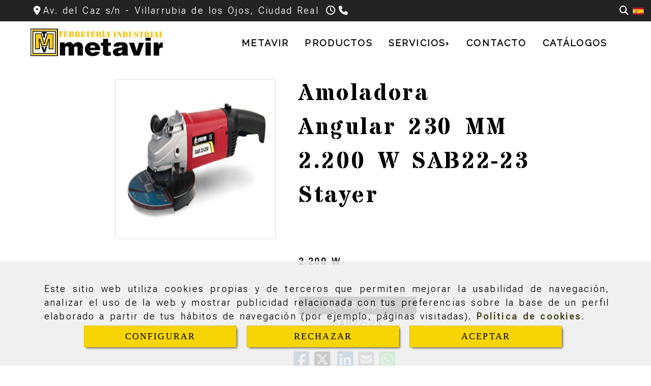

--- FILE ---
content_type: text/html; charset=UTF-8
request_url: https://www.metavir.es/amoladora-angular-230-mm-2-200-w-sab22-23-stayer
body_size: 24089
content:

            






<!DOCTYPE html>
<html lang="es-ES">
    <head>
        <meta charset="utf-8">
        <meta name="viewport" content="width=device-width, initial-scale=1.0, maximum-scale=5">
        <link rel="shortcut icon" href="/data/6682/ico/logotipo_2.png">
                <meta name="robots" content="index,follow"/><meta name="dcterms.title" content="Amoladora Angular 230 MM 2.200 W SAB22-23 Stayer | METAVIR"><meta name="description" content="Amoladora Angular 230 MM 2.200 W SAB22-23 Stayer de METAVIR en VILLARRUBIA DE LOS OJOS, Ciudad Real. Aperos agrícolas y maquinaria industrial"><meta name="keywords" content=" "><link href="https://fonts.googleapis.com/css2?family=Roboto+Flex:opsz,wght@8..144,300;8..144,600&family=Roboto+Slab:wght@400;600&display=swap" rel="stylesheet"><link href="https://fonts.googleapis.com/css2?family=Stardos+Stencil:wght@700&display=swap" rel="stylesheet"><meta name="google-site-verification" content="H8t-_xl6HztvF2tG8IzHv0VDvLQskMr4Khaz50PfY38" /><!--  metas twitter --><meta name="twitter:card" content="product" /><meta name="twitter:image" content="https://www.metavir.es/cache/9/8/9/2/2/9892249c917d20f063f0255b96ced9976707962d.jpg" /><meta name="twitter:title" content="Amoladora Angular 230 MM 2.200 W SAB22-23 Stayer | METAVIR"><meta name="twitter:description" content="Amoladora Angular 230 MM 2.200 W SAB22-23 Stayer de METAVIR en VILLARRUBIA DE LOS OJOS, Ciudad Real. Aperos agrícolas y maquinaria industrial" /><!-- metas facebook  --><meta property="og:url" content="https://www.metavir.es/amoladora-angular-230-mm-2-200-w-sab22-23-stayer" /><meta property="og:title" content="Amoladora Angular 230 MM 2.200 W SAB22-23 Stayer | METAVIR"><meta property="og:description" content="Amoladora Angular 230 MM 2.200 W SAB22-23 Stayer de METAVIR en VILLARRUBIA DE LOS OJOS, Ciudad Real. Aperos agrícolas y maquinaria industrial"><meta property="og:image" content="https://www.metavir.es/data/6682/productos/thumb_1676978_productos_optimized.jpg" /><meta property="og:image:width" content="750" /><meta property="og:image:height" content="750" /><meta property="og:locale" content="es_ES" /><!-- geoTags --><meta name="geo.placename" content="España" /><meta name="geo.position" content="41.655;-4.727" /><meta name="geo.region" content="VILLARRUBIA DE LOS OJOS" /><meta name="ICBM" content="41.655,-4.727" />
                <title>Amoladora Angular 230 MM 2.200 W SAB22-23 Stayer | METAVIR</title>
                                                    <link href="//css.accesive.com/static/css/styles_cliente6682.css?v8.2" rel="stylesheet" media="all" />
                <link href="//css.accesive.com/static/css/styles_cliente_comun6682.css?v8.2" rel="stylesheet" media="all" />
                <link rel="stylesheet" href="//css.accesive.com/static/css/net10_6682.css?v8.2" />
            

            <link rel="stylesheet" href="//css.accesive.com/bundles/frontend/css/WebActiva/mod_me_gusta.css" />
        <style type="text/css">
            .icoLink{
                padding: 3px;
            }
        </style>
                            <link rel="stylesheet" href="/build/frontBootstrap3WebActiva.919b9082.css">
                                                                                                                                                                                                                                                                                                                                                                                                                                                                                                                                                                                                                                                                                                                                                                                                                                                                                                                                                                                                                                                                                                                                                            <style>                 /* Fondos secciones diseño */
                .zona:before {
                    position: relative;
                    content: "";
                    width: 100%;
                    display: block;
                    pointer-events: none;
                } 

                .zona:after {
                    position: relative;
                    content: "";
                    width: 100%;
                    display: block;
                    pointer-events: none;
                }
                .zona-inner {
                    margin: 0 -10px;
                }
                /* Fondos módulos*/
                .fondo-modulo {
                    margin: 0;
                    padding: 0;
                    width: 100%;
                    height: 100%;
                }
                .fondo-modulo:before {
                    position: relative;
                    content: "";
                    width: 100%;
                    display: block;
                    pointer-events: none;
                } 
                .fondo-modulo:after {
                    position: relative;
                    content: "";
                    width: 100%;
                    display: block;
                    pointer-events: none;
                }
            </style>

                                                <link href='https://fonts.googleapis.com/css?family=Open+Sans%7cRaleway' rel='stylesheet' type='text/css'>
                            
                        
            
            <!--External css libraries -->
                                                                                                                                            
            <!--Custom css-->
                            <link rel="stylesheet" href="//css.accesive.com/static/css/custom_6682.css?v8.2" media="all" />
            
        
            <style type="text/css">
            .pageload-overlay {
    position: fixed;
    width: 100%;
    height: 100%;
    top: 0;
    left: 0;
    display: none;
    z-index: 2147483646;
}

.pageload-overlay.show {
    display:block;
}

.pageload-overlay svg {
    position: absolute;
    top: 0;
    left: 0;
    pointer-events: none;
    z-index: 2147483646;
    background-color: ;
}

.pageload-overlay svg path {
    fill: ;
}

.pageload-overlay::after,
.pageload-overlay::before {
    content: '';
    position: absolute;
    width: 20px;
    height: 20px;
    top: 50%;
    left: 50%;
    margin: -10px 0 0 -10px;
    border-radius: 50%;
    visibility: hidden;
    opacity: 0;
    z-index: 2147483647;
    -webkit-transition: opacity 0.15s, visibility 0s 0.15s;
    transition: opacity 0.15s, visibility 0s 0.15s;
}

.pageload-overlay::after {
    background: ;
    -webkit-transform: translateX(-20px);
    transform: translateX(-20px);
    -webkit-animation: moveRight 0.6s linear infinite alternate;
    animation: moveRight 0.6s linear infinite alternate;
}

.pageload-overlay::before {
    background: ;
    -webkit-transform: translateX(20px);
    transform: translateX(20px);
    -webkit-animation: moveLeft 0.6s linear infinite alternate;
    animation: moveLeft 0.6s linear infinite alternate;
    }

    @-webkit-keyframes moveRight {
    to { -webkit-transform: translateX(20px); }
    }

    @keyframes moveRight {
    to { transform: translateX(20px); }
    }

    @-webkit-keyframes moveLeft {
    to { -webkit-transform: translateX(-20px); }
    }

    @keyframes moveLeft {
    to { transform: translateX(-20px); }
}

.pageload-loading.pageload-overlay::after,
.pageload-loading.pageload-overlay::before {
    opacity: 1;
    visibility: visible;
    -webkit-transition: opacity 0.3s;
    transition: opacity 0.3s;
}

/**/
#loader6{
    background-color: ;
    display: block;
}
.l6 {
    width: 100px;
    height: 100px;
    border-radius: 50px;
    border: 1px solid ;
    position: relative;
    top:calc(50% - 90px);
    margin: 20px auto;
}

.l6 span {
    display: block;
    width: 16px;
    margin: 0 auto;
    line-height: 32px;
    margin-top: 32px;
    color: ;
    text-align: center;
    font-weight: bold;
    -family: arial;
    position: relative;
    font-size: 32px;
}
.l6 span:after {
    content: attr(data-title);
    position: absolute;
    overflow: hidden;
    display: block;
    left: 0;
    top: 0;
    opacity: 1;
    height: 30px;
    color: ;
    -webkit-backface-visibility: hidden;
    -webkit-transform-style: preserve-3d;
    -webkit-animation-name: pulse;
    -webkit-animation-duration: 2s;
    -webkit-animation-timing-function: ease-in-out;
    -webkit-animation-iteration-count: infinite;
    animation-name: pulse;
    animation-duration: 2s;
    animation-timing-function: ease-in-out;
    animation-iteration-count: infinite;
}

@-webkit-keyframes pulse {
    0% {
        height: 0;
        opacity: 1;
        -webkit-transform: scale(1);
        transform: scale(1);
    }
    78% {
        height: 30px;
        opacity: 1;
        -webkit-transform: scale(1);
        transform: scale(1);
    }
    88% {
        height: 30px;
        opacity: 1;
        -webkit-transform: scale(1.2);
        transform: scale(1.2);
    }
    100% {
        height: 30px;
        opacity: 0.1;
        -webkit-transform: scale(1);
        transform: scale(1);
    }
}
@keyframes pulse {
    0% {
        height: 0;
        opacity: 1;
        -webkit-transform: scale(1);
        transform: scale(1);
    }
    78% {
        height: 30px;
        opacity: 1;
        -webkit-transform: scale(1);
        transform: scale(1);
    }
    88% {
        height: 30px;
        opacity: 1;
        -webkit-transform: scale(1.2);
        transform: scale(1.2);
    }
    100% {
        height: 30px;
        opacity: 0.1;
        -webkit-transform: scale(1);
        transform: scale(1);
    }
}

/**/
#loader7{
    display: block;
}
body .vertical-centered-box {
    position: absolute;
    width: 100%;
    height: 100%;
    text-align: center;
}
body .vertical-centered-box:after {
    content: '';
    display: inline-block;
    height: 100%;
    vertical-align: middle;
    margin-right: -0.25em;
}
body .vertical-centered-box .contentt {
    -webkit-box-sizing: border-box;
    -moz-box-sizing: border-box;
    box-sizing: border-box;
    display: inline-block;
    vertical-align: middle;
    text-align: left;
    font-size: 0;
}

.loader-circle {
    position: absolute;
    left: 50%;
    top: 50%;
    width: 120px;
    height: 120px;
    border-radius: 50%;
    box-shadow: inset 0 0 0 1px rgba(255, 255, 255, 0.1);
    margin-left: -60px;
    margin-top: -60px;
}
.loader-line-mask {
    position: absolute;
    left: 50%;
    top: 50%;
    width: 60px;
    height: 120px;
    margin-left: -60px;
    margin-top: -60px;
    overflow: hidden;
    -webkit-transform-origin: 60px 60px;
    -moz-transform-origin: 60px 60px;
    -ms-transform-origin: 60px 60px;
    -o-transform-origin: 60px 60px;
    transform-origin: 60px 60px;
    -webkit-mask-image: -webkit-linear-gradient(top, #000000, rgba(0, 0, 0, 0));
    -webkit-animation: rotate 1.2s infinite linear;
    -moz-animation: rotate 1.2s infinite linear;
    -o-animation: rotate 1.2s infinite linear;
    animation: rotate 1.2s infinite linear;
}
.loader-line-mask .loader-line {
    width: 120px;
    height: 120px;
    border-radius: 50%;
    box-shadow: inset 0 0 0 1px rgba(255, 255, 255, 0.5);
}
#particles-background,
#particles-foreground {
    left: -51%;
    top: -51%;
    width: 202%;
    height: 202%;
    -webkit-transform: scale3d(0.5, 0.5, 1);
    -moz-transform: scale3d(0.5, 0.5, 1);
    -ms-transform: scale3d(0.5, 0.5, 1);
    -o-transform: scale3d(0.5, 0.5, 1);
    transform: scale3d(0.5, 0.5, 1);
}
#particles-background {
    background: ;
    background-image: -webkit-linear-gradient(45deg,  2%,  100%);
    background-image: -moz-linear-gradient(45deg,  2%,  100%);
    background-image: linear-gradient(45deg,  2%,  100%);
}
lesshat-selector {
    -lh-property: 0; } 
@-webkit-keyframes rotate{ 0% { -webkit-transform: rotate(0deg);} 100% { -webkit-transform: rotate(360deg);}}
@-moz-keyframes rotate{ 0% { -moz-transform: rotate(0deg);} 100% { -moz-transform: rotate(360deg);}}
@-o-keyframes rotate{ 0% { -o-transform: rotate(0deg);} 100% { -o-transform: rotate(360deg);}}
@keyframes rotate{ 0% {-webkit-transform: rotate(0deg);-moz-transform: rotate(0deg);-ms-transform: rotate(0deg);transform: rotate(0deg);} 100% {-webkit-transform: rotate(360deg);-moz-transform: rotate(360deg);-ms-transform: rotate(360deg);transform: rotate(360deg);}}
[not-existing] {
    zoom: 1;
}
lesshat-selector {
    -lh-property: 0; } 
@-webkit-keyframes fade{ 0% { opacity: 1;} 50% { opacity: 0.25;}}
@-moz-keyframes fade{ 0% { opacity: 1;} 50% { opacity: 0.25;}}
@-o-keyframes fade{ 0% { opacity: 1;} 50% { opacity: 0.25;}}
@keyframes fade{ 0% { opacity: 1;} 50% { opacity: 0.25;}}
[not-existing] {
    zoom: 1;
}
lesshat-selector {
    -lh-property: 0; } 
@-webkit-keyframes fade-in{ 0% { opacity: 0;} 100% { opacity: 1;}}
@-moz-keyframes fade-in{ 0% { opacity: 0;} 100% { opacity: 1;}}
@-o-keyframes fade-in{ 0% { opacity: 0;} 100% { opacity: 1;}}
@keyframes fade-in{ 0% { opacity: 0;} 100% { opacity: 1;}}
[not-existing] {
    zoom: 1;
}        </style>
                    
            <link rel="stylesheet" type="text/css" href="//css.accesive.com/bundles/frontend/css/opineo.min.css" media="screen" />
    
        
      

                    <script>
                var languageCountry = 'es';
                (function(w,d,u){w.readyQ=[];w.bindReadyQ=[];function p(x,y){if(x=="ready"){w.bindReadyQ.push(y);}else{w.readyQ.push(x);}};var a={ready:p,bind:p};w.$=w.jQuery=function(f){if(f===d||f===u){return a}else{p(f)}}})(window,document)
            </script>
                            <script src="/build/runtime.328ea1e1.js"></script><script src="/build/frontPageLoader.e0fc922d.js"></script>
                                                                                    </head>
    
    <body class="web plantilla-3-col  aplicar-nuevo-interlineado  ancho2 ficha-prod device-not-mobile" itemscope itemtype="https://schema.org/WebPage">
                                                                                                            <div class="alert alert-dismissible cookie-alert affix-hidden container-fluid gestion-cookies" role="alert" id="cookiesAlert">
    <div id="cookiesText" class="col-xs-12">
                                                        <p class="">Este sitio web utiliza cookies propias y de terceros que permiten mejorar la usabilidad de navegación, analizar el uso de la web y mostrar publicidad relacionada con tus preferencias sobre la base de un perfil elaborado a partir de tus hábitos de navegación (por ejemplo, páginas visitadas). <a href="/politica-de-cookies">Política de cookies</a>.</p>
                                        </div>
    
    <div class="col-xs-12 text-center" id="cookiesButtonContainer">
                    <a href="#" id="pcookies" href="" data-toggle="modal" data-target="#modal_cookies" class="cookiesButton contraste-color-principal btn btn-xs btn-primary">
                CONFIGURAR
            </a>
            <a href="#" class="cookiesButton contraste-color-principal btn btn-xs btn-primary" data-dismiss="alert" aria-label="Close" onclick="aceptarCookies(false, true, 6682,{&quot;metaTitle&quot;:&quot;&quot;,&quot;metaDescription&quot;:&quot;&quot;,&quot;metaKeywords&quot;:&quot;&quot;,&quot;portada&quot;:false,&quot;permisotipo&quot;:2,&quot;permisousers&quot;:null,&quot;permisogroups&quot;:null,&quot;url&quot;:&quot;\/amoladora-angular-230-mm-2-200-w-sab22-23-stayer&quot;,&quot;urlslug&quot;:&quot;amoladora-angular-230-mm-2-200-w-sab22-23-stayer&quot;,&quot;treeKeys&quot;:&quot;[780175,780176,780694,780747,780748,780175,780176,780177,780178,780202,780204]&quot;,&quot;contenidoHead&quot;:null,&quot;noIndexar&quot;:false,&quot;mantenerUrl&quot;:false,&quot;nombre&quot;:&quot;Amoladora Angular 230 MM 2.200 W SAB22-23 Stayer&quot;,&quot;tipoNombre&quot;:&quot;h1&quot;,&quot;fraseDestacada&quot;:null,&quot;tipoFraseDestacada&quot;:&quot;h2&quot;,&quot;slug&quot;:&quot;amoladora-angular-230-mm-2-200-w-sab22-23-stayer&quot;,&quot;precio&quot;:&quot;114.00&quot;,&quot;precioOferta&quot;:null,&quot;descripcion&quot;:&quot;&lt;ul&gt;\r\n        &lt;li&gt;Potencia 2.200 W&amp;nbsp;&lt;\/li&gt;\r\n        &lt;li&gt;Giros en vac&amp;iacute;o 6.500 min&amp;nbsp;&lt;\/li&gt;\r\n        &lt;li&gt;Di&amp;aacute;metro disco 230 mm&amp;nbsp;&lt;\/li&gt;\r\n        &lt;li&gt;Eje disco M-14&lt;\/li&gt;\r\n        &lt;li&gt;Bloqueo disco &amp;bull;&lt;\/li&gt;\r\n        &lt;li&gt;Peso 4.4 Kg&amp;nbsp;&lt;\/li&gt;\r\n        &lt;\/ul&gt;\r\n        &lt;p&gt;&amp;nbsp;&lt;\/p&gt;\r\n        &lt;p&gt;&lt;strong&gt;&lt;span style=\&quot;text-decoration: underline;\&quot;&gt;VENTAJAS&lt;\/span&gt;&lt;\/strong&gt;&lt;\/p&gt;\r\n        &lt;p&gt;- 3 posiciones de la empu&amp;ntilde;adura lateral&lt;\/p&gt;\r\n        &lt;p&gt;- Amoladora potente para trabajos particularmente exigentes&lt;\/p&gt;\r\n        &lt;ul&gt;\r\n        &lt;li&gt;- Carter de protecci&amp;oacute;n&lt;\/li&gt;\r\n        &lt;li&gt;- Empu&amp;ntilde;adura lateral&lt;\/li&gt;\r\n        &lt;li&gt;- Bloqueo disco&lt;\/li&gt;\r\n        &lt;li&gt;- Llave de servicio&lt;\/li&gt;\r\n        &lt;\/ul&gt;&quot;,&quot;resumen&quot;:&quot;&lt;p&gt;&lt;strong&gt;2.200 W&lt;\/strong&gt;&lt;\/p&gt;&quot;,&quot;referencia&quot;:&quot;SAB22-23&quot;,&quot;ean&quot;:null,&quot;mpn&quot;:null,&quot;orden&quot;:2,&quot;stock&quot;:&quot;100&quot;,&quot;feature&quot;:false,&quot;activo&quot;:true,&quot;alto&quot;:null,&quot;ancho&quot;:null,&quot;fondo&quot;:null,&quot;peso&quot;:null,&quot;showDimensiones&quot;:true,&quot;configuracion&quot;:null,&quot;formatoPublicacionRelacionada&quot;:1,&quot;unidadesMinimaCompra&quot;:0,&quot;fechaCreacion&quot;:{&quot;date&quot;:&quot;2024-01-05 00:00:00.000000&quot;,&quot;timezone_type&quot;:3,&quot;timezone&quot;:&quot;Europe\/Berlin&quot;},&quot;fechaPublicar&quot;:{&quot;date&quot;:&quot;2024-01-05 00:00:00.000000&quot;,&quot;timezone_type&quot;:3,&quot;timezone&quot;:&quot;Europe\/Berlin&quot;},&quot;fechaDespublicar&quot;:null,&quot;customization&quot;:null,&quot;idImportacion&quot;:0,&quot;oculto&quot;:false,&quot;pdfAdjunto&quot;:null,&quot;distribucionInfoProd&quot;:0,&quot;referenciaClonado&quot;:65030,&quot;id&quot;:1820529,&quot;tags&quot;:[],&quot;categoriaPorDefecto&quot;:{&quot;name&quot;:&quot;amoladoras y lijadoras.jpg&quot;,&quot;description&quot;:null,&quot;enabled&quot;:false,&quot;providerName&quot;:&quot;sonata.media.provider.image&quot;,&quot;providerStatus&quot;:1,&quot;providerReference&quot;:&quot;14d23868ec38bcd6e44e61443cc158bd6e522cb4.jpeg&quot;,&quot;providerMetadata&quot;:[],&quot;width&quot;:750,&quot;height&quot;:750,&quot;length&quot;:null,&quot;contentType&quot;:&quot;image\/jpeg&quot;,&quot;size&quot;:53722,&quot;copyright&quot;:null,&quot;authorName&quot;:null,&quot;context&quot;:&quot;productosCats&quot;,&quot;cdnIsFlushable&quot;:null,&quot;cdnFlushIdentifier&quot;:null,&quot;cdnFlushAt&quot;:null,&quot;cdnStatus&quot;:null,&quot;updatedAt&quot;:{&quot;date&quot;:&quot;2024-01-05 08:36:02.000000&quot;,&quot;timezone_type&quot;:3,&quot;timezone&quot;:&quot;Europe\/Berlin&quot;},&quot;createdAt&quot;:{&quot;date&quot;:&quot;2024-01-05 08:36:00.000000&quot;,&quot;timezone_type&quot;:3,&quot;timezone&quot;:&quot;Europe\/Berlin&quot;},&quot;metaTitle&quot;:&quot;&quot;,&quot;metaDescription&quot;:&quot;&quot;,&quot;metaKeywords&quot;:&quot;&quot;,&quot;url&quot;:&quot;\/amoladoras-lijadoras-y-sierras\/&quot;,&quot;urlslug&quot;:&quot;amoladoras-lijadoras-y-sierras&quot;,&quot;treeKeys&quot;:&quot;[780175,780176,780694,780747]&quot;,&quot;portada&quot;:false,&quot;permisotipo&quot;:0,&quot;permisousers&quot;:null,&quot;permisogroups&quot;:null,&quot;contenidoHead&quot;:null,&quot;noIndexar&quot;:false,&quot;mantenerUrl&quot;:false,&quot;nombre&quot;:&quot;Amoladoras, Lijadoras y Sierras&quot;,&quot;tipoNombre&quot;:&quot;h1&quot;,&quot;subnombre&quot;:&quot;&quot;,&quot;tipoSubnombre&quot;:&quot;h2&quot;,&quot;slug&quot;:&quot;amoladoras-lijadoras-y-sierras&quot;,&quot;descripcion&quot;:&quot;&quot;,&quot;imagenFile&quot;:null,&quot;pie&quot;:&quot;&quot;,&quot;imagenBanco&quot;:false,&quot;activo&quot;:true,&quot;configuracion&quot;:null,&quot;lft&quot;:1145,&quot;lvl&quot;:4,&quot;rgt&quot;:1146,&quot;root&quot;:780175,&quot;fechaCreacion&quot;:{&quot;date&quot;:&quot;2024-01-05 00:00:00.000000&quot;,&quot;timezone_type&quot;:3,&quot;timezone&quot;:&quot;Europe\/Berlin&quot;},&quot;fechaPublicar&quot;:{&quot;date&quot;:&quot;2024-01-05 00:00:00.000000&quot;,&quot;timezone_type&quot;:3,&quot;timezone&quot;:&quot;Europe\/Berlin&quot;},&quot;fechaDespublicar&quot;:null,&quot;distribucionProductos&quot;:1,&quot;distribucionProductosTablet&quot;:1,&quot;distribucionProductosMovil&quot;:0,&quot;mostrarValoraciones&quot;:false,&quot;estiloListadoProd&quot;:0,&quot;estiloSubCatProductos&quot;:0,&quot;disposicionSubcategorias&quot;:0,&quot;disposicionTexto&quot;:0,&quot;formatoPublicacionRelacionada&quot;:1,&quot;idImportacion&quot;:0,&quot;oculto&quot;:false,&quot;referenciaClonado&quot;:44552,&quot;esMarca&quot;:null,&quot;noHacerCrop&quot;:null,&quot;id&quot;:780748},&quot;grupo&quot;:{&quot;tipoProducto&quot;:0,&quot;nombre&quot;:&quot;General&quot;,&quot;slug&quot;:&quot;general&quot;,&quot;descripcion&quot;:&quot;General&quot;,&quot;predefinido&quot;:true,&quot;idImportacion&quot;:null,&quot;referenciaClonado&quot;:2730,&quot;id&quot;:155106,&quot;avisoLegal&quot;:null},&quot;imagenes&quot;:[{&quot;name&quot;:&quot;320d4213da8c12d9e9b97b76a95e630ddb223408.jpeg&quot;,&quot;description&quot;:null,&quot;enabled&quot;:false,&quot;providerName&quot;:&quot;sonata.media.provider.image&quot;,&quot;providerStatus&quot;:1,&quot;providerReference&quot;:&quot;fc14dd862c0c172a5292d7d45997945fd112f3eb.jpg&quot;,&quot;providerMetadata&quot;:{&quot;filename&quot;:&quot;320d4213da8c12d9e9b97b76a95e630ddb223408.jpeg&quot;},&quot;width&quot;:750,&quot;height&quot;:750,&quot;length&quot;:null,&quot;contentType&quot;:&quot;image\/jpeg&quot;,&quot;size&quot;:34398,&quot;copyright&quot;:null,&quot;authorName&quot;:null,&quot;context&quot;:&quot;productos&quot;,&quot;cdnIsFlushable&quot;:null,&quot;cdnFlushIdentifier&quot;:null,&quot;cdnFlushAt&quot;:null,&quot;cdnStatus&quot;:null,&quot;updatedAt&quot;:{&quot;date&quot;:&quot;2024-01-05 08:27:48.000000&quot;,&quot;timezone_type&quot;:3,&quot;timezone&quot;:&quot;Europe\/Berlin&quot;},&quot;createdAt&quot;:{&quot;date&quot;:&quot;2024-01-05 08:22:10.000000&quot;,&quot;timezone_type&quot;:3,&quot;timezone&quot;:&quot;Europe\/Berlin&quot;},&quot;nombre&quot;:null,&quot;pie&quot;:&quot;&quot;,&quot;slug&quot;:null,&quot;orden&quot;:0,&quot;predeterminada&quot;:true,&quot;imagenBanco&quot;:null,&quot;referenciaClonado&quot;:99607,&quot;id&quot;:1676978}],&quot;impuesto&quot;:{&quot;descripcion&quot;:&quot;Art\u00edculo de lujo&quot;,&quot;tax&quot;:&quot;21.00&quot;,&quot;activo&quot;:true,&quot;id&quot;:453414},&quot;commentThread&quot;:{&quot;permalink&quot;:&quot;https:\/\/www.metavir.es\/amoladora-angular-230-mm-2-200-w-sab22-23-stayer&quot;,&quot;isCommentable&quot;:true,&quot;numComments&quot;:0,&quot;lastCommentAt&quot;:null,&quot;id&quot;:&quot;1820529002&quot;,&quot;entidad&quot;:&quot;ProductoBundle:Producto&quot;,&quot;registro&quot;:1820529,&quot;referenciaClonado&quot;:null,&quot;comments&quot;:[]},&quot;stocks&quot;:[],&quot;adjuntos&quot;:[],&quot;propiedades&quot;:[],&quot;accesorios&quot;:[],&quot;promociones&quot;:[],&quot;precioMinPromociones&quot;:114})" >
                RECHAZAR
            </a>
            <a href="#" class="cookiesButton contraste-color-principal btn btn-xs btn-primary" data-dismiss="alert" aria-label="Close" onclick="aceptarCookies(true, false, 6682,{&quot;metaTitle&quot;:&quot;&quot;,&quot;metaDescription&quot;:&quot;&quot;,&quot;metaKeywords&quot;:&quot;&quot;,&quot;portada&quot;:false,&quot;permisotipo&quot;:2,&quot;permisousers&quot;:null,&quot;permisogroups&quot;:null,&quot;url&quot;:&quot;\/amoladora-angular-230-mm-2-200-w-sab22-23-stayer&quot;,&quot;urlslug&quot;:&quot;amoladora-angular-230-mm-2-200-w-sab22-23-stayer&quot;,&quot;treeKeys&quot;:&quot;[780175,780176,780694,780747,780748,780175,780176,780177,780178,780202,780204]&quot;,&quot;contenidoHead&quot;:null,&quot;noIndexar&quot;:false,&quot;mantenerUrl&quot;:false,&quot;nombre&quot;:&quot;Amoladora Angular 230 MM 2.200 W SAB22-23 Stayer&quot;,&quot;tipoNombre&quot;:&quot;h1&quot;,&quot;fraseDestacada&quot;:null,&quot;tipoFraseDestacada&quot;:&quot;h2&quot;,&quot;slug&quot;:&quot;amoladora-angular-230-mm-2-200-w-sab22-23-stayer&quot;,&quot;precio&quot;:&quot;114.00&quot;,&quot;precioOferta&quot;:null,&quot;descripcion&quot;:&quot;&lt;ul&gt;\r\n        &lt;li&gt;Potencia 2.200 W&amp;nbsp;&lt;\/li&gt;\r\n        &lt;li&gt;Giros en vac&amp;iacute;o 6.500 min&amp;nbsp;&lt;\/li&gt;\r\n        &lt;li&gt;Di&amp;aacute;metro disco 230 mm&amp;nbsp;&lt;\/li&gt;\r\n        &lt;li&gt;Eje disco M-14&lt;\/li&gt;\r\n        &lt;li&gt;Bloqueo disco &amp;bull;&lt;\/li&gt;\r\n        &lt;li&gt;Peso 4.4 Kg&amp;nbsp;&lt;\/li&gt;\r\n        &lt;\/ul&gt;\r\n        &lt;p&gt;&amp;nbsp;&lt;\/p&gt;\r\n        &lt;p&gt;&lt;strong&gt;&lt;span style=\&quot;text-decoration: underline;\&quot;&gt;VENTAJAS&lt;\/span&gt;&lt;\/strong&gt;&lt;\/p&gt;\r\n        &lt;p&gt;- 3 posiciones de la empu&amp;ntilde;adura lateral&lt;\/p&gt;\r\n        &lt;p&gt;- Amoladora potente para trabajos particularmente exigentes&lt;\/p&gt;\r\n        &lt;ul&gt;\r\n        &lt;li&gt;- Carter de protecci&amp;oacute;n&lt;\/li&gt;\r\n        &lt;li&gt;- Empu&amp;ntilde;adura lateral&lt;\/li&gt;\r\n        &lt;li&gt;- Bloqueo disco&lt;\/li&gt;\r\n        &lt;li&gt;- Llave de servicio&lt;\/li&gt;\r\n        &lt;\/ul&gt;&quot;,&quot;resumen&quot;:&quot;&lt;p&gt;&lt;strong&gt;2.200 W&lt;\/strong&gt;&lt;\/p&gt;&quot;,&quot;referencia&quot;:&quot;SAB22-23&quot;,&quot;ean&quot;:null,&quot;mpn&quot;:null,&quot;orden&quot;:2,&quot;stock&quot;:&quot;100&quot;,&quot;feature&quot;:false,&quot;activo&quot;:true,&quot;alto&quot;:null,&quot;ancho&quot;:null,&quot;fondo&quot;:null,&quot;peso&quot;:null,&quot;showDimensiones&quot;:true,&quot;configuracion&quot;:null,&quot;formatoPublicacionRelacionada&quot;:1,&quot;unidadesMinimaCompra&quot;:0,&quot;fechaCreacion&quot;:{&quot;date&quot;:&quot;2024-01-05 00:00:00.000000&quot;,&quot;timezone_type&quot;:3,&quot;timezone&quot;:&quot;Europe\/Berlin&quot;},&quot;fechaPublicar&quot;:{&quot;date&quot;:&quot;2024-01-05 00:00:00.000000&quot;,&quot;timezone_type&quot;:3,&quot;timezone&quot;:&quot;Europe\/Berlin&quot;},&quot;fechaDespublicar&quot;:null,&quot;customization&quot;:null,&quot;idImportacion&quot;:0,&quot;oculto&quot;:false,&quot;pdfAdjunto&quot;:null,&quot;distribucionInfoProd&quot;:0,&quot;referenciaClonado&quot;:65030,&quot;id&quot;:1820529,&quot;tags&quot;:[],&quot;categoriaPorDefecto&quot;:{&quot;name&quot;:&quot;amoladoras y lijadoras.jpg&quot;,&quot;description&quot;:null,&quot;enabled&quot;:false,&quot;providerName&quot;:&quot;sonata.media.provider.image&quot;,&quot;providerStatus&quot;:1,&quot;providerReference&quot;:&quot;14d23868ec38bcd6e44e61443cc158bd6e522cb4.jpeg&quot;,&quot;providerMetadata&quot;:[],&quot;width&quot;:750,&quot;height&quot;:750,&quot;length&quot;:null,&quot;contentType&quot;:&quot;image\/jpeg&quot;,&quot;size&quot;:53722,&quot;copyright&quot;:null,&quot;authorName&quot;:null,&quot;context&quot;:&quot;productosCats&quot;,&quot;cdnIsFlushable&quot;:null,&quot;cdnFlushIdentifier&quot;:null,&quot;cdnFlushAt&quot;:null,&quot;cdnStatus&quot;:null,&quot;updatedAt&quot;:{&quot;date&quot;:&quot;2024-01-05 08:36:02.000000&quot;,&quot;timezone_type&quot;:3,&quot;timezone&quot;:&quot;Europe\/Berlin&quot;},&quot;createdAt&quot;:{&quot;date&quot;:&quot;2024-01-05 08:36:00.000000&quot;,&quot;timezone_type&quot;:3,&quot;timezone&quot;:&quot;Europe\/Berlin&quot;},&quot;metaTitle&quot;:&quot;&quot;,&quot;metaDescription&quot;:&quot;&quot;,&quot;metaKeywords&quot;:&quot;&quot;,&quot;url&quot;:&quot;\/amoladoras-lijadoras-y-sierras\/&quot;,&quot;urlslug&quot;:&quot;amoladoras-lijadoras-y-sierras&quot;,&quot;treeKeys&quot;:&quot;[780175,780176,780694,780747]&quot;,&quot;portada&quot;:false,&quot;permisotipo&quot;:0,&quot;permisousers&quot;:null,&quot;permisogroups&quot;:null,&quot;contenidoHead&quot;:null,&quot;noIndexar&quot;:false,&quot;mantenerUrl&quot;:false,&quot;nombre&quot;:&quot;Amoladoras, Lijadoras y Sierras&quot;,&quot;tipoNombre&quot;:&quot;h1&quot;,&quot;subnombre&quot;:&quot;&quot;,&quot;tipoSubnombre&quot;:&quot;h2&quot;,&quot;slug&quot;:&quot;amoladoras-lijadoras-y-sierras&quot;,&quot;descripcion&quot;:&quot;&quot;,&quot;imagenFile&quot;:null,&quot;pie&quot;:&quot;&quot;,&quot;imagenBanco&quot;:false,&quot;activo&quot;:true,&quot;configuracion&quot;:null,&quot;lft&quot;:1145,&quot;lvl&quot;:4,&quot;rgt&quot;:1146,&quot;root&quot;:780175,&quot;fechaCreacion&quot;:{&quot;date&quot;:&quot;2024-01-05 00:00:00.000000&quot;,&quot;timezone_type&quot;:3,&quot;timezone&quot;:&quot;Europe\/Berlin&quot;},&quot;fechaPublicar&quot;:{&quot;date&quot;:&quot;2024-01-05 00:00:00.000000&quot;,&quot;timezone_type&quot;:3,&quot;timezone&quot;:&quot;Europe\/Berlin&quot;},&quot;fechaDespublicar&quot;:null,&quot;distribucionProductos&quot;:1,&quot;distribucionProductosTablet&quot;:1,&quot;distribucionProductosMovil&quot;:0,&quot;mostrarValoraciones&quot;:false,&quot;estiloListadoProd&quot;:0,&quot;estiloSubCatProductos&quot;:0,&quot;disposicionSubcategorias&quot;:0,&quot;disposicionTexto&quot;:0,&quot;formatoPublicacionRelacionada&quot;:1,&quot;idImportacion&quot;:0,&quot;oculto&quot;:false,&quot;referenciaClonado&quot;:44552,&quot;esMarca&quot;:null,&quot;noHacerCrop&quot;:null,&quot;id&quot;:780748},&quot;grupo&quot;:{&quot;tipoProducto&quot;:0,&quot;nombre&quot;:&quot;General&quot;,&quot;slug&quot;:&quot;general&quot;,&quot;descripcion&quot;:&quot;General&quot;,&quot;predefinido&quot;:true,&quot;idImportacion&quot;:null,&quot;referenciaClonado&quot;:2730,&quot;id&quot;:155106,&quot;avisoLegal&quot;:null},&quot;imagenes&quot;:[{&quot;name&quot;:&quot;320d4213da8c12d9e9b97b76a95e630ddb223408.jpeg&quot;,&quot;description&quot;:null,&quot;enabled&quot;:false,&quot;providerName&quot;:&quot;sonata.media.provider.image&quot;,&quot;providerStatus&quot;:1,&quot;providerReference&quot;:&quot;fc14dd862c0c172a5292d7d45997945fd112f3eb.jpg&quot;,&quot;providerMetadata&quot;:{&quot;filename&quot;:&quot;320d4213da8c12d9e9b97b76a95e630ddb223408.jpeg&quot;},&quot;width&quot;:750,&quot;height&quot;:750,&quot;length&quot;:null,&quot;contentType&quot;:&quot;image\/jpeg&quot;,&quot;size&quot;:34398,&quot;copyright&quot;:null,&quot;authorName&quot;:null,&quot;context&quot;:&quot;productos&quot;,&quot;cdnIsFlushable&quot;:null,&quot;cdnFlushIdentifier&quot;:null,&quot;cdnFlushAt&quot;:null,&quot;cdnStatus&quot;:null,&quot;updatedAt&quot;:{&quot;date&quot;:&quot;2024-01-05 08:27:48.000000&quot;,&quot;timezone_type&quot;:3,&quot;timezone&quot;:&quot;Europe\/Berlin&quot;},&quot;createdAt&quot;:{&quot;date&quot;:&quot;2024-01-05 08:22:10.000000&quot;,&quot;timezone_type&quot;:3,&quot;timezone&quot;:&quot;Europe\/Berlin&quot;},&quot;nombre&quot;:null,&quot;pie&quot;:&quot;&quot;,&quot;slug&quot;:null,&quot;orden&quot;:0,&quot;predeterminada&quot;:true,&quot;imagenBanco&quot;:null,&quot;referenciaClonado&quot;:99607,&quot;id&quot;:1676978}],&quot;impuesto&quot;:{&quot;descripcion&quot;:&quot;Art\u00edculo de lujo&quot;,&quot;tax&quot;:&quot;21.00&quot;,&quot;activo&quot;:true,&quot;id&quot;:453414},&quot;commentThread&quot;:{&quot;permalink&quot;:&quot;https:\/\/www.metavir.es\/amoladora-angular-230-mm-2-200-w-sab22-23-stayer&quot;,&quot;isCommentable&quot;:true,&quot;numComments&quot;:0,&quot;lastCommentAt&quot;:null,&quot;id&quot;:&quot;1820529002&quot;,&quot;entidad&quot;:&quot;ProductoBundle:Producto&quot;,&quot;registro&quot;:1820529,&quot;referenciaClonado&quot;:null,&quot;comments&quot;:[]},&quot;stocks&quot;:[],&quot;adjuntos&quot;:[],&quot;propiedades&quot;:[],&quot;accesorios&quot;:[],&quot;promociones&quot;:[],&quot;precioMinPromociones&quot;:114})" >
                ACEPTAR
            </a>
            </div>
</div>                                            <header >
        <!-- ZONA MENU MOVIL -->
                                                <div id="menuMovil" class="visible-xs visible-sm"> 
        
                
        
                                                                                                                                            
                        
        
        <!-- END Movil Navbar Button collapse -->
                        
        
            
     
        <!-- Movil Navbar Button collapse -->
    <div class="navbar-header menu-movil-config menu-2">
                        <a href="/" class="navbar-brand">   
                    <img src="/data/6682/logos/metavir_maquinaria_agricola_movil.jpg" title="METAVIR" alt="METAVIR">
            </a>

                                        
    <div class="iconos-movil justify-center color-custom-iconos-movil">
                
                
                
                
                
                
                
                
                
                    </div>

                                <div class="boton-menu">
                            <a id="nav-toggle" role="button"
                    class=" pull-right navbar-toggle"
                    ria-controls="navbar-collapse_movilMenu" aria-label="Abrir menú de navegación"
                    data-toggle="collapse" data-target="#navbar-collapse_movilMenu"><span></span>
                </a>
                    </div>
    
            </div>
                <!-- Movil Navbar Menu collapse -->
    <nav class="navbar-default inverse   " role="navigation" >
        <div class="collapse navbar-collapse navbar-cat-collapse" id="navbar-collapse_movilMenu">
            <ul class="nav navbar-nav">
                                                                            <li >
                    <a class=""
                        href="/metavir-ferreteria-industrial" title="METAVIR">
                                                METAVIR
                                            </a>
                                                                                                                                    </li>
                                                                            <li >
                    <a class=""
                        href="/venta-maquinaria-agricola-ciudad-real/" title="PRODUCTOS">
                                                PRODUCTOS
                                            </a>
                                                                                                                                    </li>
                                                                            <li                     class="dropdown"
                    >
                    <a class="dropdown-toggle"
                        href="#" title="SERVICIOS">
                                                SERVICIOS
                                                    <b class="caret right"></b>
                                            </a>
                                                                        	<ul class="dropdown-menu multi-level " role="menu">
																			 
                                                        <li role="menuitem" class="">
                            <a  href="/fabricacion-de-aperos-agricolas"  title="Fabricación de aperos agrícolas">
                                                                Fabricación de aperos agrícolas
                                                            </a>
                    										
																																			 
                                                        <li role="menuitem" class="">
                            <a  href="/alquiler-de-maquinaria-agricola"  title="Alquiler de maquinaria agrícola">
                                                                Alquiler de maquinaria agrícola
                                                            </a>
                    										
																																			 
                                                        <li role="menuitem" class="">
                            <a  href="/mantenimiento-reparacion-maquinaria-agricola"  title="Mantenimiento">
                                                                Mantenimiento
                                                            </a>
                    										
																																			 
                                                        <li role="menuitem" class="">
                            <a  href="/taller-herramientas-aperos-agricolas"  title="Taller de aperos y maquinaria">
                                                                Taller de aperos y maquinaria
                                                            </a>
                    										
																							</li>
		</ul>
	                                                            </li>
                                                                            <li >
                    <a class=""
                        href="/contacto-metavir-ciudad-real" title="CONTACTO">
                                                CONTACTO
                                            </a>
                                                                                                                                    </li>
                                                                            <li >
                    <a class=""
                        href="/suministro-industrial-fabricas" title="CATÁLOGOS">
                                                CATÁLOGOS
                                            </a>
                                                                                                                                    </li>
                        </ul>
        </div>
    </nav>

        

    </div>
                            <!-- FIN ZONA MENU MOVIL -->

        <!-- ZONA BARRA DE OPCIONES -->
                                            <div id="barra-opciones">
                    <div class="barra-opciones zona eq-height">
                                                                                                                                                                                                                                                                                                                                                                                                                                                                                                                                                                                                                                                                                                        
                                                                                                    <div class="row eq-height"><div class="col-xs-12 col-sm-10 col-md-10 col-md-offset-1 col-sm-offset-1 col-xs-offset-0 acc-flex-right text-right hidden-md hidden-lg ajustado "><div data-nombre="Iconos de utilidades de la Tienda (Tablet Y Movil)"
    data-tipoModulo="utilidades-tienda"
    style=""
    id="block-2561887"
    class="modulo-container acc-flex-right text-right hidden-md hidden-lg ajustado  "
><div id="mod-utilidades-tienda_2561887" class="mod-utilidades-tienda"><div class="col-sm-1 utilidad-buscador mod-utilidad"><div data-nombre="Iconos de utilidades de la Tienda (Tablet Y Movil)"
    data-tipoModulo="utilidades-tienda"
    style=""
    id="block-2561887"
    class="modulo-container acc-flex-right text-right hidden-md hidden-lg ajustado  "
><div class="modulo-buscador default"><div id="search_2561887"><div class="form-group "><button type="button" class="btn btn-link btn-block" id="btnSearch_2561887" aria-label="Buscar"><i class="fa fa-search icon-material-search"></i></button></div><form class="text-hidden-m" action="/search?id=2561887" method="post" id="genSearch2561887" data-sugerencias="true"><input type="hidden" id="genSearch2561887__token" name="genSearch2561887[_token]" value="VH5HufsxgvehkShWBafmA8cHpOSX8i5zBo2c6MoqmsA" /><div class="form-group"><div class="right-inner-addon" tabindex="0"><button type="submit" class="submit" aria-label="Buscar"><i class="fa fa-search"></i></button><input autocomplete="off" class="form-control" placeholder="Buscar" title="Buscar" type="search" required="required" name="genSearch2561887[searchTerm]" id="genSearch2561887_searchTerm"><div class="sugerencias-buscador"></div></div></div></form></div></div><script>
        $(document).ready(function() {
            /* BUSCADOR ANTIGUO */
            $('input[id$="2561887_searchTerm"]').on('focus',function() {
                if ($('.opciones-busqueda').children().length > 1) {
                    $('.opciones-busqueda','#search_2561887').removeClass('hidden');
                }
            });
            $('.opciones-busqueda a.close','#search_2561887').on('click',function(e) {
                e.preventDefault();
                $('.opciones-busqueda','#search_2561887').addClass('hidden');
            });
            $('.submit','#search_2561887').on('click', function(e) {
                e.preventDefault;
                $('#prodSearch2561887_precio_menor').val(Math.floor($('#prodSearch2561887_precio_menor').val()));
                $(this).parents('form').submit();
            });
            /* BUSCADOR PANTALLA COMPLETA (BUSCADOR GENERAL V2) */
            $('.control').click(function(){
                $("body").addClass("search-active");
                $(".buscador-pantalla-completa .search-input").addClass("bg-primary");
            });
            $(".buscador-pantalla-completa .icon-close").click(function(){
                $("body").removeClass("search-active");
                $(".buscador-pantalla-completa .control .btn-material").removeClass("bg-primary");
            });
            /* BUSCADOR DE PROPIEDADES */
            $(".modulo-buscador-propiedades .btn-mas-caracteristica , .modulo-buscador-propiedades .btn-mas-propiedad").click(function(){
                var id = $(this).attr("href").substring(1, $(this).attr("href").length);
                if($(".modulo-buscador-propiedades").find("#"+id).hasClass("in")) {
                    $(this).html('Ver más...');
                }else{
                    $(this).html('Ver menos...');
                }
            });
            
        });
    </script></div></div><div class="utilidad-idiomas mod-utilidad"><div data-nombre="Iconos de utilidades de la Tienda (Tablet Y Movil)"
    data-tipoModulo="utilidades-tienda"
    style=""
    id="block-2561887"
    class="modulo-container acc-flex-right text-right hidden-md hidden-lg ajustado  "
><div class="modulo-idiomas banderas"><ul class="lista-horizontal list-unstyled text-center"><li class="color-link-alternativo"><a class="pais current" href="/cambiaIdioma?locale=es&amp;idW=6682" title="español" data-value="es" ><img loading="lazy"  width="22" height="14" src="/bundles/frontend/img/flags/es.png" alt="español" title="español" /></a></li></ul></div></div></div></div></div></div></div><!-- end row --><div class="row eq-height "><div class="col-xs-7 col-sm-9 col-md-9 col-md-offset-1 col-sm-offset-0 col-xs-offset-0 ajustado text-left acc-flex-left hidden-xs hidden-sm "><div data-nombre="Datos de contacto"
    data-tipoModulo="datos-contacto-extendidos"
    style=""
    id="block-2561874"
    class="modulo-container                 ajustado text-left acc-flex-left hidden-xs hidden-sm 
     "
><div id="datosContactoExtendidos2561874" class="row padding-right padding-left modulo-datos-contacto-extendidos horizontal"><div itemscope itemtype="https://schema.org/LocalBusiness" class="col-sm-12"><meta itemprop="name" content="METAVIR"><div class='row inline'><address class="direccion inline" itemprop="address" itemscope itemtype="https://schema.org/PostalAddress"><i class="fa fa-map-marker color-fuente-destacado"></i><span   itemprop="streetAddress" >Av. del Caz s/n - </span><span   itemprop="addressLocality" >Villarrubia de los Ojos, </span><span   itemprop="addressRegion" >Ciudad Real</span></address></div><span class="horario inline "><i class="fa fa-clock-o color-fuente-destacado" aria-hidden="true"></i></span><span class="telefono inline parrafo"><a href="tel:926266843" aria-label=Teléfono><span   itemprop="telephone" content="926266843" ><i class="fa fa-phone color-fuente-destacado"></i></span><span class="sr-only">926 26 68 43</span></a></span><meta itemprop="image" content="/data/6682/modulos/2561873/107_metavir_maquinaria_agricola.jpg"></div></div></div></div><div class="col-xs-4 col-sm-12 col-md-1 acc-flex-right text-right hidden-xs hidden-sm "><div data-nombre="Iconos de utilidades de la Tienda"
    data-tipoModulo="utilidades-tienda"
    style=""
    id="block-2561886"
    class="modulo-container acc-flex-right text-right hidden-xs hidden-sm  "
><div id="mod-utilidades-tienda_2561886" class="mod-utilidades-tienda"><div class="col-sm-1 utilidad-buscador mod-utilidad"><div data-nombre="Iconos de utilidades de la Tienda"
    data-tipoModulo="utilidades-tienda"
    style=""
    id="block-2561886"
    class="modulo-container acc-flex-right text-right hidden-xs hidden-sm  "
><div class="modulo-buscador default"><div id="search_2561886"><div class="form-group "><button type="button" class="btn btn-link btn-block" id="btnSearch_2561886" aria-label="Buscar"><i class="fa fa-search icon-material-search"></i></button></div><form class="text-hidden-m" action="/search?id=2561886" method="post" id="genSearch2561886" data-sugerencias="true"><input type="hidden" id="genSearch2561886__token" name="genSearch2561886[_token]" value="ZePyz6EJzRbMIpKr81x-qu4lnbGyi1mig9eDAtFCBcg" /><div class="form-group"><div class="right-inner-addon" tabindex="0"><button type="submit" class="submit" aria-label="Buscar"><i class="fa fa-search"></i></button><input autocomplete="off" class="form-control" placeholder="Buscar" title="Buscar" type="search" required="required" name="genSearch2561886[searchTerm]" id="genSearch2561886_searchTerm"><div class="sugerencias-buscador"></div></div></div></form></div></div><script>
        $(document).ready(function() {
            /* BUSCADOR ANTIGUO */
            $('input[id$="2561886_searchTerm"]').on('focus',function() {
                if ($('.opciones-busqueda').children().length > 1) {
                    $('.opciones-busqueda','#search_2561886').removeClass('hidden');
                }
            });
            $('.opciones-busqueda a.close','#search_2561886').on('click',function(e) {
                e.preventDefault();
                $('.opciones-busqueda','#search_2561886').addClass('hidden');
            });
            $('.submit','#search_2561886').on('click', function(e) {
                e.preventDefault;
                $('#prodSearch2561886_precio_menor').val(Math.floor($('#prodSearch2561886_precio_menor').val()));
                $(this).parents('form').submit();
            });
            /* BUSCADOR PANTALLA COMPLETA (BUSCADOR GENERAL V2) */
            $('.control').click(function(){
                $("body").addClass("search-active");
                $(".buscador-pantalla-completa .search-input").addClass("bg-primary");
            });
            $(".buscador-pantalla-completa .icon-close").click(function(){
                $("body").removeClass("search-active");
                $(".buscador-pantalla-completa .control .btn-material").removeClass("bg-primary");
            });
            /* BUSCADOR DE PROPIEDADES */
            $(".modulo-buscador-propiedades .btn-mas-caracteristica , .modulo-buscador-propiedades .btn-mas-propiedad").click(function(){
                var id = $(this).attr("href").substring(1, $(this).attr("href").length);
                if($(".modulo-buscador-propiedades").find("#"+id).hasClass("in")) {
                    $(this).html('Ver más...');
                }else{
                    $(this).html('Ver menos...');
                }
            });
            
        });
    </script></div></div><div class="utilidad-idiomas mod-utilidad"><div data-nombre="Iconos de utilidades de la Tienda"
    data-tipoModulo="utilidades-tienda"
    style=""
    id="block-2561886"
    class="modulo-container acc-flex-right text-right hidden-xs hidden-sm  "
><div class="modulo-idiomas banderas"><ul class="lista-horizontal list-unstyled text-center"><li class="color-link-alternativo"><a class="pais current" href="/cambiaIdioma?locale=es&amp;idW=6682" title="español" data-value="es" ><img loading="lazy"  width="22" height="14" src="/bundles/frontend/img/flags/es.png" alt="español" title="español" /></a></li></ul></div></div></div></div></div></div></div>
                                                                    </div>
                </div>
                            <!-- FIN ZONA BARRA DE OPCIONES -->

        <!-- ZONA SOBRECABECERA -->
                                                                <div id="sobrecabecera" class="sticky-top">
                        <div class="sobrecabecera zona eq-height">
                                                                                                                                                                                                                                                                                                                                                                                                                                                                                                                                                                                                                                                                                                                                            
                                                                                                                    <div class="row eq-height"></div><!-- end row --><div class="row eq-height "><div class="col-xs-12 col-sm-3 col-md-3 hidden-xs hidden-sm hidden-xs hidden-sm logotipo-main"><div data-nombre="Logotipo de la empresa"
    data-tipoModulo="logotipo"
    style=""
    id="block-2561873"
    class="modulo-container hidden-xs hidden-sm logotipo-main "
><div id="logo2561873" class="modulo-logotipo"><a href="/" alt='Ir a portada'><img src="/cache/a/1/e/5/0/a1e507e74d09964efe7523a3d533154f6a871845.jpeg" title="Imprenta De Impresión" alt="Imprenta De Impresión"
						width="800" height="167" class="img-responsive"		/></a></div></div></div><div class="col-xs-12 col-sm-12 col-md-9 hidden-xs hidden-sm hidden-xs acc-flex-right acc-flex-left-tablet menu-principal"><div data-nombre="Menú Principal "
    data-tipoModulo="menu"
    style=""
    id="block-2561872"
    class="modulo-container hidden-xs acc-flex-right acc-flex-left-tablet menu-principal "
><div class="modulo-menu horizontal-laptop horizontal-tablet vertical-mobile version4 " data-menu-id="0"><nav id="menu_2561872" class="navbar navbar-default inverse custom-menu-intenso" role="navigation"><!-- Nav Header Starts --><div class="navbar-header"><button type="button" class="btn btn-primary btn-navbar navbar-toggle" data-toggle="collapse" data-target="#navbar-collapse_2561872"><span class="sr-only">Toggle Navigation</span><i class="fa fa-bars"></i></button></div><!-- Nav Header Ends --><!-- Navbar Cat collapse Starts --><div class="sidebar-nav "><div class="navbar-collapse  navbar-inner" id="navbar-collapse_2561872"><ul class="nav navbar-nav "><li class=" version4 color_web_1_border"><a class="" href="/metavir-ferreteria-industrial" title="METAVIR"><span>METAVIR</span></a></li><li class=" version4 color_web_1_border"><a class="" href="/venta-maquinaria-agricola-ciudad-real/" title="PRODUCTOS"><span>PRODUCTOS</span></a></li><li class="dropdown version4 color_web_1_border"><a class="dropdown-toggle" href="#" title="SERVICIOS"><span>SERVICIOS</span><b class="caret right"></b></a><ul class="dropdown-menu multi-level " role="menu"><li role="menuitem" class=""><a  href="/fabricacion-de-aperos-agricolas"  title="Fabricación de aperos agrícolas">
                                                                Fabricación de aperos agrícolas
                                                            </a><li role="menuitem" class=""><a  href="/alquiler-de-maquinaria-agricola"  title="Alquiler de maquinaria agrícola">
                                                                Alquiler de maquinaria agrícola
                                                            </a><li role="menuitem" class=""><a  href="/mantenimiento-reparacion-maquinaria-agricola"  title="Mantenimiento">
                                                                Mantenimiento
                                                            </a><li role="menuitem" class=""><a  href="/taller-herramientas-aperos-agricolas"  title="Taller de aperos y maquinaria">
                                                                Taller de aperos y maquinaria
                                                            </a></li></ul></li><li class=" version4 color_web_1_border"><a class="" href="/contacto-metavir-ciudad-real" title="CONTACTO"><span>CONTACTO</span></a></li><li class=" version4 color_web_1_border"><a class="" href="/suministro-industrial-fabricas" title="CATÁLOGOS"><span>CATÁLOGOS</span></a></li></ul></div></div></nav></div></div></div></div>
                                                                                </div>
                    </div>
                                            <!-- FIN ZONA SOBRECABECERA -->
        <!-- ZONA CABECERA -->                                             <!-- FIN ZONA CABECERA -->
        
        </header>
        <!-- ZONA CONTENIDO -->
            <div id="contenido">
                                    <div class="contenido zona width-movil-95 width-tablet-85 width-pc-80 width-pc-xl-70 width-pc-xxl-60">          
                                                                                                                                                                                                                
                                 
                
                                                                                                                                                                                                                                                                                                                                                                <div id="main" class="row ">
                                                                                                                                                                                                                                                                                                                     
                                                    <div id="content_main" class="col-sm-12">
                                                                                                                                                                                                                                                                                                                                                                                                                                                                                                                                                                                                                
                                                                                                                                                                   
    
    <div class="modulo-container">
        <div class="funcionalidad-producto funcionalidad-producto-moda btn-comprar-sticky" vocab="http://schema.org" typeof="Product">
                  <div class="row alert alert-warning alert-dismissible hidden alertaAtributos" role="alert">
        <div class="col-sm-2 col-xs-2 icono"><i class="fa fa-exclamation-triangle fa-2x" aria-hidden="true"></i></div>
        <div class="col-sm-10 col-xs-10 texto-alert">
          <button type="button" class="close" data-dismiss="alert" aria-label="Close"><span aria-hidden="true">&times;</span></button>
          <p class="texto-mensaje"><strong>Este producto tiene atributos u opciones de personalización de producto.</strong>  Seleccione la opción que desee antes de continuar con la compra</p>
        </div>
      </div>
    
            <div class="row product-info product-info-1820529">
                <!-- Imágenes de producto Starts -->
                <div class="hidden-sm hidden-xs col-lg-5 col-md-5 col-sm-6 col-xs-12 images-block images-block-moda ">
                                                                                                                                                                            <!-- Carousel Producto Individual Starts -->
                <div id="carousel-producto-individual" >
                    <div class="carousel-inner">
                                                                            <!-- Item #1 Starts -->
                            <div class="item active">
                                                                                                                                                                    <a class="fancybox" data-caption="320d4213da8c12d9e9b97b76a95e630ddb223408" data-fancybox="productoEcommerce404667" data-fancybox-group="group404667" href="/cache/b/f/c/8/7/bfc8741b7e80d0070b8588fc33cc60d4fa310a65.jpeg">
                                    <figure class="thumbnail">
                                                                                                                                                        
                                                                                                                                                                                                    
                                        
                                                                                <div class="image">
                                            <img alt="320d4213da8c12d9e9b97b76a95e630ddb223408"
                                                title="320d4213da8c12d9e9b97b76a95e630ddb223408"
                                                src="/cache/0/c/9/6/7/0c967bd0ea58d30f2fe8811d7f0299ace5a4926c.jpeg"
                                                loading="lazy" width="300" height="200" class="img-responsive"
                                                 
                                                srcset="/cache~0-c-9-6-7-0c967bd0ea58d30f2fe8811d7f0299ace5a4926c/320d4213da8c12d9e9b97b76a95e630ddb223408.jpeg 601w,/cache~c-1-0-c-8-c10c8fed900e45522c8ee6e525c23b3fc62f0eeb/320d4213da8c12d9e9b97b76a95e630ddb223408.jpeg 471w, /cache~0-c-9-6-7-0c967bd0ea58d30f2fe8811d7f0299ace5a4926c/320d4213da8c12d9e9b97b76a95e630ddb223408.jpeg 667w, /cache~2-3-9-3-7-23937aef338b93605efc32591b76737ec2f1ac2d/320d4213da8c12d9e9b97b76a95e630ddb223408.jpeg 324w"
                                                sizes="(min-width: 425px) and (max-width: 768px)667px, (min-width: 768px) and (max-width: 1200px) 471px, (min-width:1200px) 601px, 324px" 
                                            />
                                        </div>
                                    </figure>
                                </a>
                            </div>
                            <!-- Item #1 Ends -->
                                            </div>
                </div>
                <meta property="image" content="/cache/b/f/c/8/7/bfc8741b7e80d0070b8588fc33cc60d4fa310a65.jpeg">
                    
                                                                    
            
                </div>
                <!-- Imágenes de producto Ends -->
                <!-- Bloque de info Starts -->
                           
                <div id="fichaInfo" class="col-lg-7 col-md-7 col-sm-12 col-xs-12 product-details">
                    <div class="row modulo-container alinear-container"> 
                        <div class="col-xs-12 nombre-producto">
                                                        <h1  class="heading color-fuente-destacado size-h1-producto"   property="name" >Amoladora Angular 230 MM 2.200 W SAB22-23 Stayer</h1>
    
    
                        </div>
                        <div class="col-xs-12">            </div>
                        <!-- Precio Starts -->
                        <div class="col-xs-12 precio-producto margen-top-2x">
                            <div class="price" property="offers" typeof="Offer">
                                                                                                                                                                                                                                                                                                                                                                                                                                                                                        
                                    <meta property="priceCurrency" content="EUR">
                                                                            <div class="col-lg-5 col-md-4 col-sm-4 col-xs-4 precio-nuevo no-padding">
                                                    <!-- PRECIO  -->
            
                                        </div>
                                        <div class=" col-lg-7 col-md-8 col-sm-8 col-xs-8 precio-antiguo ">
                                                        
                                        </div>
                                                                        <meta property="price" content=0>
                                                
                                                            </div>
                        </div>
                        <!-- Imágenes de producto en movil Starts -->
                        <div class="row hidden-lg hidden-md">
                                                                                                                                                                                    <!-- Carousel Producto Individual Starts -->
                <div id="carousel-producto-individual" >
                    <div class="carousel-inner">
                                                                            <!-- Item #1 Starts -->
                            <div class="item active">
                                                                                                                                                                    <a class="fancybox" data-caption="320d4213da8c12d9e9b97b76a95e630ddb223408" data-fancybox="productoEcommerce304825576" data-fancybox-group="group304825576" href="/cache/b/f/c/8/7/bfc8741b7e80d0070b8588fc33cc60d4fa310a65.jpeg">
                                    <figure class="thumbnail">
                                                                                                                                                        
                                                                                                                                                                                                    
                                        
                                                                                <div class="image">
                                            <img alt="320d4213da8c12d9e9b97b76a95e630ddb223408"
                                                title="320d4213da8c12d9e9b97b76a95e630ddb223408"
                                                src="/cache/0/c/9/6/7/0c967bd0ea58d30f2fe8811d7f0299ace5a4926c.jpeg"
                                                loading="lazy" width="300" height="200" class="img-responsive"
                                                 
                                                srcset="/cache~0-c-9-6-7-0c967bd0ea58d30f2fe8811d7f0299ace5a4926c/320d4213da8c12d9e9b97b76a95e630ddb223408.jpeg 601w,/cache~c-1-0-c-8-c10c8fed900e45522c8ee6e525c23b3fc62f0eeb/320d4213da8c12d9e9b97b76a95e630ddb223408.jpeg 471w, /cache~0-c-9-6-7-0c967bd0ea58d30f2fe8811d7f0299ace5a4926c/320d4213da8c12d9e9b97b76a95e630ddb223408.jpeg 667w, /cache~2-3-9-3-7-23937aef338b93605efc32591b76737ec2f1ac2d/320d4213da8c12d9e9b97b76a95e630ddb223408.jpeg 324w"
                                                sizes="(min-width: 425px) and (max-width: 768px)667px, (min-width: 768px) and (max-width: 1200px) 471px, (min-width:1200px) 601px, 324px" 
                                            />
                                        </div>
                                    </figure>
                                </a>
                            </div>
                            <!-- Item #1 Ends -->
                                            </div>
                </div>
                <meta property="image" content="/cache/b/f/c/8/7/bfc8741b7e80d0070b8588fc33cc60d4fa310a65.jpeg">
                    
                                                                            
            
                        </div>
                        <!-- Imágenes de producto en movil Ends -->
                    </div>
                    <!-- Resumen Ends -->
                </div>
           
                <div id="fichaMasInfo" class="col-lg-7 col-md-12 col-xs-12 product-details ">
                        <div class="row">
                                 <!-- CARACTERISTICAS -->
                    
                                                  <!-- FIN CARACTERISTICAS -->
    
    </div>

                    <div class="row boton-comprar-producto mbFixed margen-bottom">
                                                <div class="col-xs-12 no-padding-right">
                        
            </div>
        </div>
        
    
                </div>
                <div id="fichaMasInfo2" class=" col-lg-7 col-xs-12 product-details">
                                <div class="row">
            <div class="col-xs-12 alinear-info">    <!-- Resumen Starts -->
            <div class="resumen">
            <div property="description"> 
                                    <p><strong>2.200 W</strong></p>
                   
            </div>
        </div>
        <!-- Resumen Ends -->
    </div>
        </div>
                <div class="row">
            <div class="extraInfo padding-left padding-top ">
                                    <div class="col-lg-6 col-md-6 col-sm-6 col-xs-6 ref padding-right">
                                <p class="product_reference product_reference_1820529 encabezado">
            <span data-original-title=" Referencia" title="Referencia">
                Referencia
            </span>
        </p>
                  <p>
            <span itemprop="productID" content="mpn:SAB22-23">SAB22-23</span>
          </p>
            
                    </div>
                                            </div>
        </div>
    
                <div class="row margen-bottom-2x">
                                    <div class="col-xs-12 no-padding share-block redes-sociales-producto alinear-modulo ">
                                                                                                                                                                                          <!-- FACEBOOK -->
          <a class="facebook" href="https://www.facebook.com/sharer.php?u=https://www.metavir.es/amoladora-angular-230-mm-2-200-w-sab22-23-stayer" target="_blank" aria-label="Facebook">
            <i class="fa fa-facebook-square fa-2x"></i>
            <span class='d-none'>Facebook</span>
          </a>
          <!-- TWITTER -->
          <a class="twitter" href="https://twitter.com/share?url=https://www.metavir.es/amoladora-angular-230-mm-2-200-w-sab22-23-stayer" target="_blank" aria-label="Twitter">
            <i class="fa-brands fa-square-x-twitter fa-2x"></i>
            <span class='d-none'>Twitter</span>
          </a>
          <!-- LINKEDIN -->
          <a class="linkedin" href="https://www.linkedin.com/shareArticle?url=https://www.metavir.es/amoladora-angular-230-mm-2-200-w-sab22-23-stayer" target="_blank" aria-label="linkedin">
            <i class="fa fa-linkedin-square fa-2x"></i>
            <span class='d-none'>Linkedin</span>
          </a>
          <!-- MAIL -->
          <a class="mail" href="mailto:?subject=Amoladora%20Angular%20230%20MM%202.200%20W%20SAB22-23%20Stayer&body=Hola,%0D%0A Echa un vistazo al siguiente contenido: https://www.metavir.es/amoladora-angular-230-mm-2-200-w-sab22-23-stayer"  target='_blank' aria-label="Mail">
            <i class="fa fa-envelope-square fa-2x"></i>
            <span class='d-none'>Mail</span>
          </a>
          <!-- WHATSAPP -->
          <a class="whatsapp" href="whatsapp://send?text=https://www.metavir.es/amoladora-angular-230-mm-2-200-w-sab22-23-stayer">
            <i class="fa-brands fa-square-whatsapp fa-2x"></i>
          </a>
      </div>
    
        </div>
        <div class="row">
                <!-- Feedback Starts -->
                    <div class="col-xs-12 no-padding group_puntos_media valoraciones-producto col-xs-12 centrar-bloques-media"
            >
                    <span class="hidden" property="bestRating">5</span>
                    <span class="hidden" property="worstRating">1</span>
                                                                                                                                                <span class="hidden" property="ratingValue">1</span>
                                                <div class=" col-md-6 col-sm-12 col-xs-12 starShowDec" data-curvalue="0"></div>
                                                                            <div class=" col-md-6 col-sm-12 col-xs-12 n_comment comentarios">
                        <span class="hidden" property="reviewCount">0</span>
                        <i class="fa fa-comments fa-lg"></i>
                                                <span>Sin comentarios</span>                    </div>
                            </div>
                <!-- FeedBack Ends -->
    
    </div>
   

                </div>

                                <!-- Bloque de info Ends -->
            </div>
                                  
      <div class="row product-description">
        <div class="col-sm-12">
                                                                                                                                                                                                                                                                                                                
            <div role="tabpanel">
                                                <!-- Nav tabs -->
                <ul class="nav nav-tabs" role="tablist">
                                            <li role="presentation" class="active primerElemento num-tabs-2">
                            <a href="#descripcion" aria-controls="descripcion" role="tab" data-name="descripcion" data-toggle="tab">
                                <span class="h4">
                                <i class="fa fa-file-text-o fa-lg" aria-hidden="true"></i>                                                                     Descripción
                                                                </span>
                            </a>
                        </li>
                                                                                                                                                                                                                                                                                    <li role="presentation" class="  num-tabs-2">
                                <a href="#comentarios" aria-controls="comentarios" role="tab" data-name="comentarios" data-toggle="tab">
                                    <span class="h4">
                                        <i class="fa fa-comment-o fa-lg" aria-hidden="true"></i>                                        Comentarios
                                    </span>
                                </a>
                            </li>
                                                                                        </ul>
                <!-- Tab panes -->
                <div class="tab-content">
                                            <div role="tabpanel" class="tab-pane fade in" id="descripcion">
                            <div class="content text-muted">
                                                                                                            <ul>
        <li>Potencia 2.200 W&nbsp;</li>
        <li>Giros en vac&iacute;o 6.500 min&nbsp;</li>
        <li>Di&aacute;metro disco 230 mm&nbsp;</li>
        <li>Eje disco M-14</li>
        <li>Bloqueo disco &bull;</li>
        <li>Peso 4.4 Kg&nbsp;</li>
        </ul>
        <p>&nbsp;</p>
        <p><strong><span style="text-decoration: underline;">VENTAJAS</span></strong></p>
        <p>- 3 posiciones de la empu&ntilde;adura lateral</p>
        <p>- Amoladora potente para trabajos particularmente exigentes</p>
        <ul>
        <li>- Carter de protecci&oacute;n</li>
        <li>- Empu&ntilde;adura lateral</li>
        <li>- Bloqueo disco</li>
        <li>- Llave de servicio</li>
        </ul>
                                                                        
                                                                                                          <div class="row content text-muted group_product_dim hidden">
        <div class="col-sm-6">
        <table class="table table-striped">
            <tbody>
                <tr>
                    <th>Alto (cm)</th>
                    <td property="height">-</td>
                </tr>
                <tr>
                    <th>Ancho (cm)</th>
                    <td property="width">-</td>
                </tr>
            </tbody>
        </table>
      </div>
      <div class="col-sm-6">
        <table class="table table-striped">
            <tbody>
                <tr>
                    <th>Fondo (cm)</th>
                    <td property="depth">-</td>
                </tr>
                <tr>
                    <th>Peso (kg)</th>
                    <td property="weight">-</td>
                </tr>
            </tbody>
        </table>
        </div>
      </div>
    
                                                            </div>
                        </div>
                                                            <div role="tabpanel" class="tab-pane fade in" id="dimensiones">
                      <div class="container-fluid">
                                                                <!-- Customization Starts -->
                        <!-- Customization Ends -->
          
                                                                      </div>
                    </div>
                                        <div role="tabpanel" class="tab-pane" id="comentarios">
                                            <div class="content comentarios color-fuente-intermedio">
                            <input type="hidden" id="votacionHi" value="5">
                            <input type="hidden" id="votacionLow" value="1">
                            <div id="fos_comment_thread">
                                <div class="hidden">
                                        
                                </div>
                            </div>
                        </div>
                                        </div>
                                    </div>
            </div>
                        </div>
        </div>
    
            
            <!-- Publicaciones relacionadas -->
                        
            
                    </div>
    </div>
        
                                                </div>
                                                                            <!-- BLOQUE AUXILIAR BARRAS MÓVIL -->
                                            <div id="sidebar_primaria" class="sidebar_primaria_movil zona col-md-3 col-sm-12 col-xs-12  hidden-sm hidden-md hidden-lg"></div>
                        <div id="sidebar_secundaria" class="sidebar_secundaria_movil zona col-md-3 col-sm-12 col-xs-12  hidden-sm hidden-md hidden-lg"></div>
                                    </div>
            </div>
                                </div>
        <!-- FIN ZONA CONTENIDO -->

    <!-- ZONA PIE -->
            <!-- FIN ZONA PIE -->

    <!-- ZONA FOOTER -->
                            <footer id="footer">
                <div class="footer zona eq-height">
                                                                                                                                                                                                                                                                                                                                                                                                                                                                                                                                                                                                
                                                                                    <div class="row eq-height"><div class="col-xs-12 col-sm-10 col-md-4 col-md-offset-0 col-sm-offset-1 col-xs-offset-0 hidden-lg hidden-md text-center margen-top-2x"><div data-nombre="Datos de contacto (TB Y MB)"
    data-tipoModulo="datos-contacto-extendidos"
    style=""
    id="block-2561898"
    class="modulo-container                 hidden-lg hidden-md text-center margen-top-2x
     "
><div id="datosContactoExtendidos2561898" class="row padding-right padding-left modulo-datos-contacto-extendidos horizontal"><div itemscope itemtype="https://schema.org/LocalBusiness" class="col-sm-12"><meta itemprop="name" content="METAVIR"><div class='row inline'><address class="direccion inline" itemprop="address" itemscope itemtype="https://schema.org/PostalAddress"><span   itemprop="streetAddress" >Avda. del Caz s/n - </span><span   itemprop="addressLocality" >Villarrubia de los Ojos, </span><span   itemprop="addressRegion" >C. Real</span></address></div><span class="horario inline "></span><meta itemprop="image" content="/data/6682/modulos/2561873/107_metavir_maquinaria_agricola.jpg"></div></div></div></div></div><!-- end row --><div class="row eq-height "><div class="col-xs-12 col-sm-10 col-md-4 col-md-offset-0 col-sm-offset-1 col-xs-offset-0 hidden-xs hidden-sm margen-top-2x"><div data-nombre="Datos de contacto (PC)"
    data-tipoModulo="datos-contacto-extendidos"
    style=""
    id="block-2562983"
    class="modulo-container                 hidden-xs hidden-sm margen-top-2x
     "
><div id="datosContactoExtendidos2562983" class="row padding-right padding-left modulo-datos-contacto-extendidos horizontal"><div itemscope itemtype="https://schema.org/LocalBusiness" class="col-sm-12"><meta itemprop="name" content="METAVIR"><div class='row inline'><address class="direccion inline" itemprop="address" itemscope itemtype="https://schema.org/PostalAddress"><span   itemprop="streetAddress" >Avda. del Caz s/n - </span><span   itemprop="addressLocality" >Villarrubia de los Ojos, </span><span   itemprop="addressRegion" >Ciudad Real</span></address></div><span class="horario inline "></span><meta itemprop="image" content="/data/6682/modulos/2561873/107_metavir_maquinaria_agricola.jpg"></div></div></div></div><div class="col-xs-12 col-sm-12 col-md-4 acc-flex-center-movil margen-top-2x"><div data-nombre="Menu Te Interesa"
    data-tipoModulo="menu"
    style=""
    id="block-2561879"
    class="modulo-container acc-flex-center-movil margen-top-2x "
><span  class="heading color-fuente-destacado"  >Te Interesa</span><div class="modulo-menu vertical-laptop horizontal-tablet vertical-mobile version7 " data-menu-id="0"><nav id="menu_2561879" class="navbar navbar-default inverse custom-menu-intenso" role="navigation"><!-- Navbar Cat collapse Starts --><div class="sidebar-nav "><div class="navbar-collapse collapse navbar-cat-collapse in navbar-inner" id="navbar-collapse_2561879"><ul class="nav navbar-nav "><li class=" version7 color_web_6_border"><a class="" href="/venta-maquinaria-agricola-ciudad-real/" title="Venta"><span>Venta</span></a></li><li class=" version7 color_web_6_border"><a class="" href="/maquinaria-agricola-alquiler-ciudad-real" title="Alquiler"><span>Alquiler</span></a></li><li class=" version7 color_web_6_border"><a class="" href="/servicios/" title="Servicios"><span>Servicios</span></a></li><li class=" version7 color_web_6_border"><a class="" href="/taller-herramientas-aperos-agricolas" title="Taller"><span>Taller</span></a></li><li class=" version7 color_web_6_border"><a class="" href="/suministro-industrial-fabricas-ciudad-real/" title="Catálogos"><span>Catálogos</span></a></li></ul></div></div></nav></div></div></div><div class="col-xs-12 col-sm-12 col-md-4 margen-top-2x margen-bottom-4x"><div data-nombre="Menu Información"
    data-tipoModulo="menu"
    style=""
    id="block-2561880"
    class="modulo-container margen-top-2x margen-bottom-4x "
><span  class="heading color-fuente-destacado"  >Información</span><div class="modulo-menu vertical-laptop horizontal-tablet vertical-mobile version7 " data-menu-id="0"><nav id="menu_2561880" class="navbar navbar-default inverse custom-menu-intenso" role="navigation"><!-- Navbar Cat collapse Starts --><div class="sidebar-nav "><div class="navbar-collapse collapse navbar-cat-collapse in navbar-inner" id="navbar-collapse_2561880"><ul class="nav navbar-nav "><li class=" version7 color_web_6_border"><a class="" href="/" title="Inicio"><span>Inicio</span></a></li><li class=" version7 color_web_6_border"><a class="" href="/aviso-legal" title="Aviso legal"><span>Aviso legal</span></a></li><li class=" version7 color_web_6_border"><a class="" href="/politica-de-privacidad" title="Política de privacidad"><span>Política de privacidad</span></a></li><li class=" version7 color_web_6_border"><a class="" href="/politica-de-cookies" title="Política de cookies"><span>Política de cookies</span></a></li><li class=" version7 color_web_6_border"><a class="" href="/condiciones-de-venta-online" title="Condiciones de venta online"><span>Condiciones de venta online</span></a></li></ul></div></div></nav></div></div></div></div>
                                                        </div>
            </footer>
                <!-- FIN ZONA FOOTER -->

    <!-- ZONA BAJO FOOTER -->
            <!-- FIN ZONA BAJO FOOTER -->
                            <div id="top-link-block" class="hidden hidden-xs">
  <a href="#" class="" onclick="$('html,body').animate({scrollTop:0},'slow');return false;" aria-label="Volver arriba">
    <span class="fa-stack fa-lg">
      <i class="fa fa-circle fa-stack-2x"></i>
      <i class="fa fa-angle-double-up fa-stack-1x fa-inverse"></i>
      <span class="d-none">Volver arriba</span>
    </span>
  </a>
</div>
                                                        <div id="footer-suvbencion">
                    <img loading="lazy" width="272" height="45" class="text-pc" alt="Financiado por el programa KIT Digital" src="/bundles/frontend/img/subvencion/text_pc.png">
                    <img loading="lazy" width="287" height="24" class="text-tb" alt="Financiado por el programa KIT Digital" src="/bundles/frontend/img/subvencion/text_tb.png">
                    <img loading="lazy" width="240" height="45" class="text-mb" alt="Financiado por el programa KIT Digital" src="/bundles/frontend/img/subvencion/text_mb.png">
                    <img loading="lazy" width="222" height="125" class="pr" alt="Plan de recuperación, Transformaciónh y Resiliencia" src="/bundles/frontend/img/subvencion/pr.png">
                    <img loading="lazy" width="193" height="55" class="ue" alt="Financiado por la Unión Europea" src="/bundles/frontend/img/subvencion/ue.png">
                </div>
                                    
                    


        <!-- block bottom_scripts -->
                                                                                                                                                 
                                                                
                                                     <script src="/translations/translationsFront.es.js"></script>
                <script src="/build/frontBootstrap3WebActiva.998c0261.js"></script>
                <script>(function($,d){$.each(readyQ,function(i,f){$(f)});$.each(bindReadyQ,function(i,f){$(d).bind("ready",f)})})(jQuery,document)</script>
                <script src="//js.accesive.com/static/js/net10bottom_6682.js?v8.2"></script>
                <script src="/bundles/posteum/js/plugins/jquery.textfill.min.js"></script>
            <!--External js libraries-->
                                                                                                                                                                                                                                                                                                                
                        <script>
                if(document.body.contains(document.getElementById("cta-pantalla-completa-1"))) {
                    $("body").css("overflow", "hidden");
                }
            </script>
        

    
        
    <script>
                
        $(function() {
                                            $('.starShowDec').opineo('', {view: 'mini', readonly:true, maxvalue: 5 });
                        var hash = window.location.hash.substr(1);
            hash= hash.replace('/','#');
            if (hash!=='#descripcion' && hash!=='') {
                $('.nav-tabs li').removeClass('active');
                $('.nav-tabs a[href="'+hash+'"]').parent().addClass('active');
            }
            //imagenes atributos valores
            $(".img-atributo").click(function(){
                if($(this).hasClass("disabled")){
                    return;
                }
                var caracteristica = $(this).data("caracteristica");
                var valor = $(this).data("caracteristica-valor");
                $("select[id$='_"+caracteristica+"']").val(valor).change();
                marcarImagenesSeleccionadas();
            });
            $("select[id^='caracteristicas_']").change(function(){
                $(".img-atributo.disabled").removeClass("disabled");
            });
            var elementoActivo = '';
            if ($(".funcionalidad-producto .product-description").length > 0
                && $(".funcionalidad-producto .product-description .nav-tabs li.primerElemento a").length
            ) { // Se hace comprobacion para que cuando no haya publicaciones relaccionadas no acceda al js y de fallo.
                elementoActivo = $(".funcionalidad-producto .product-description .nav-tabs li.primerElemento a").data("name").toLowerCase();
                var fichero = false;
                if (fichero) {
                    $(".funcionalidad-producto .product-description .nav-tabs li").removeClass("active");
                    $(".funcionalidad-producto .product-description .nav-tabs a[href='#ficheros']").parent().addClass("active");
                    $(".funcionalidad-producto .product-description .tab-content .tab-pane#ficheros").addClass("active");
                } else {
                    $(".funcionalidad-producto .product-description .tab-content .tab-pane").each(function(){
                    var atributoElemento = $(this).attr("id"); 
                        if (atributoElemento == elementoActivo) {
                            $(this).addClass("active");
                        }
                    });
                }
            }
        });
        function marcarImagenesSeleccionadas(){
            $(".img-atributo").removeClass("selected");
            $("select[id^='caracteristicas_").each(function(){
                var caracteristica = $(this).data("caracteristica");
                var valor = $(this).val();
                $(".img-atributo[data-caracteristica='"+caracteristica+"'][data-caracteristica-valor='"+valor+"']").addClass("selected");
            });
        }
    </script>

    <script type="text/javascript">
        //Cogemos el valor del parametro. Atributos es el nombre del parametro.
        var tieneAtributos = false; 
        if (tieneAtributos) {
          $(".funcionalidad-producto .alert-warning").removeClass("hidden");
        }
    </script>

    <!-- COMENTARIOS  -->
            <script>
    // thread id
    var fos_comment_thread_id = '1820529002';
    var fos_comment_thread_idEntidad = '1820529';
    var fos_comment_thread_entidad = 'ProductoBundle:Producto';
    var fos_comment_thread_comentarios = '1';
    var fos_comment_thread_votacion = '1';        
    var fos_comment_thread_idEntidadConfigEspecifica = '1820529';
    var fos_comment_thread_entidadConfigEspecifica = 'ProductoBundle:Producto';
var fos_comment_thread_framework = 'bootstrap3' ;
    // Variables de traduccion para el comments.js
    var comentarios = ["Sin comentarios",
                       "comentario",
                       "comentarios"];
    var votaciones  = ["Sin votaciones",
                       "votación",
                       "votaciones"];
            var comentvotos = ["Sin comentarios/Sin votaciones",
                           "comentario/votación",
                           "comentarios/votaciones"];
                var fos_comment_thread_container = $('#fos_comment_thread');
    
    // api base url to use for initial requests
    var fos_comment_thread_api_base_url = '/threadsComments/thread';

    // Snippet for asynchronously loading the comments
    $(document).ready(function() {
        (function() {
            var fos_comment_script = document.createElement('script');
            fos_comment_script.async = true;
            if (fos_comment_thread_framework=='bootstrap3')
                fos_comment_script.src = '/bundles/net10foscomment/js/Bootstrap3/comments.js';
            else
                fos_comment_script.src = '/bundles/net10foscomment/js/comments.js';
            fos_comment_script.type = 'text/javascript';

            (document.getElementsByTagName('head')[0] || document.getElementsByTagName('body')[0]).appendChild(fos_comment_script);
        })();
    });

</script>
    
      
        

        <!-- block var_scripts -->
                <!-- NO BORRAR ESTE BLOCK se proyecta  la llamada  a NIVO Cabecera de fotos  -->
                                                                                                                                                                                                                                                                                                                                                                                                                                                                                                                                                                                        
    <script>
        function recolocarBarrasLateralesMovil() {
            if(window.innerWidth <= 767){ // De pc a movil
                $(".sidebar_primaria_movil").append($('.sidebar_primaria_pc').children(".row"));
                $(".sidebar_secundaria_movil").append($('.sidebar_secundaria_pc').children(".row"));
            } else { // De movil a pc
                $(".sidebar_primaria_pc").append($('.sidebar_primaria_movil').children(".row"));
                $(".sidebar_secundaria_pc").append($('.sidebar_secundaria_movil').children(".row"));
            }
        }

        /* Configuración general de la web. Dicha función es llamada en: FrontendBundle/Resources/public/js/WebActiva/base-template.js. */
        function recolocaFullWidth(elemento,content,aside) {
            elemento.css("transition", "none"); // Quitamos la transición para que no se vea el cambio de tamaño al quitar el padding
            elemento.css("padding",0).css("left",0);
                            if (content===true) {
                    // Si la barra lateral está presente se coge el ancho del div #main,
                    // si no, se coge el ancho de window
                                            elemento.css("width",$(window).outerWidth(true)).css('left',0 - elemento.offset().left);
                                    } else {
                    elemento.css("width",$(window).width()).css('left',0 - elemento.offset().left);
                }
                        elemento.parent().removeClass("no-visibility");
            var conMargen = true;
            if ($(elemento).parent(".full-width-div").hasClass('.ajustado')) {
                conMargen = false;
            }
            elemento.parent(".full-width-div").css("min-height",elemento.outerHeight(conMargen));

            $(document).trigger('full-width-div-done'); // Trigger para cuando se ha terminado de realizar la funcion de full-width-div
        }
    </script>
                

            <script src="//js.accesive.com/bundles/frontend/js/WebActiva/mod_me_gusta.js"></script>
        
    <script type="text/javascript">
        $( document ).ready(function() {
            $(".ocultoCustomize").hide();
            $("#checkCustomize").click(function(e){
                $(".ocultoCustomize").toggle(this.checked);
                                    $(this).parent().find('.checkPropio').toggleClass("checked color-fondo-destacado");
                            });
            $("#inputFileHidden").change(function(){
                var input = $(this),
                    numFiles = input.get(0).files ? input.get(0).files.length : 1,
                    label = input.val().replace(/\\/g, '/').replace(/.*\//, '');
                $("#inputFileFake input").first().val(label);
                input.trigger('fileselect', [numFiles, label]);
            });
            if ($(".funcionalidad-producto-moda .product-description .nav-tabs").size()) {
                var destino = $(".funcionalidad-producto-moda .product-description .nav-tabs li.active a").attr("href");
                $(destino).addClass("active");
            }
            //colocar_btn_comprar_sticky();
            $( window ).resize(function() {
                colocar_btn_comprar_sticky();
            });
            colocar_btn_comprar_sticky();
            $(document).on('bajofooter-sticky-toggle', function(){
                colocar_btn_comprar_sticky();               
            });
        });
       
        function colocar_btn_comprar_sticky(){
            var altoBajoFooter = 0;
                        
                        if ($("#bajo-footer").length > 0) {
                $("#bajo-footer").css("padding-bottom", $("#btn_comprar_sticky").outerHeight());
            } else if ($("footer").length > 0) {
                $("footer").css("padding-bottom", $("#btn_comprar_sticky").outerHeight());
            } else {
                $("#btn_comprar_sticky").css("bottom", altoBajoFooter);
            }

            $(".quantity-cart.cantidad-input").css("bottom", altoBajoFooter + 17);
            $(".btn-comprar.btn-comprar-btn").css("bottom", altoBajoFooter + 23);
            $(".funcionalidad-producto-moda.btn-comprar-sticky .btn-primary.disabled").css("bottom", altoBajoFooter + 23);
            $(".btn-lista-deseos").css("bottom", altoBajoFooter + 20);
        }
    </script>    
        <script>
            $(document).ready(function() {
                accounting.settings.number.decimal = getDecimalSeparator();
                accounting.settings.number.thousand = getThousandSeparator();
                conversorEmail();
                // Coloca las barras laterales como ultimos elementos del main. La función definida en: FrontendBundle:Base/2-col-basico-bootstrap3-vs.html.twig
                if(typeof recolocarBarrasLateralesMovil == 'function') {
                    recolocarBarrasLateralesMovil();
                }

                          
                
                // INICIO AFFIX
                // Contemplamos los 4 casos posibles para el affix.
                var queue = false;
                var queueBarras = false;
                /* Llamada al resize. Se vuelven a llamar a las funciones del affix en funcion de la resolucion en la que estemos. */
                $(window).resize(function() {
                    clearTimeout(queue);
                    clearTimeout(queueBarras);
                    var tamanoPantalla = window.innerWidth || document.documentElement.clientWidth || document.body.clientWidth;
                     
                        if (tamanoPantalla >= 992) {
                            queue = setTimeout(function(){
                                var sticky = false;
                                $("header").children().each(function(){
                                    $(this).removeAttr("style");
                                });
                                if ($("header").hasClass("ajuste-top")) {
                                    $("#cabecera").removeAttr("style");
                                };
                                affix('false','true',true);
                            }, 100);
                        }
                                                            //Siempre la barra de opciones en móvil será sticky
                    if (tamanoPantalla < 992) { 
                        queue = setTimeout(function(){
                            $("#barra-opciones").addClass("sticky");
                            affixMovil(true); //Se aplica resize
                        }, 200);
                    }
                                            if (tamanoPantalla < 992) {
                            stickyBajoFooter('false');
                        }
                                        // Recolocar barras cuando se hace resize
                    queueBarras = setTimeout(function(){
                        recolocarBarrasLateralesMovil();
                    }, 100);

                                         
                    $(document).trigger('bajofooter-sticky-toggle');

                    /* Recalculamos la altura del bajo footer cuando está sticky y cambiamos de resoluciones. */
                    stickyBajoFooter('false');
                    $(document).trigger('resize-done');
                });

                                    $("#barra-opciones").addClass("sticky");
                
                
                                    affix('false','true',false);
                
                if($(window).width() < 992) {
                    $("#barra-opciones").addClass("sticky");
                    affixMovil(false);
                    if ('false') {
                        stickyBajoFooter('false');
                    }
                }
                    
                $(document).trigger('bajofooter-sticky-toggle');
                stickyBajoFooter('false');
                // FIN AFFIX

                if( $('#sidebar .row').children().length ==1 && $('#sidebar .hidden-xs.hidden-sm .modulo-menu').length == 1) {
                       $('#sidebar').addClass('hidden-sm').addClass('hidden-xs');
                }
                   
            
                    $("#checkCustomGiftWrap").click(function(e){
                $(this).parent().find('.checkPropio').toggleClass("checked color-fondo-destacado");
            });
                $('#comentario').click(function() {
            $('#usuario').css('display','block');
        });
        $('.carousel-miniaturas-responsive img').click(function() {
            $('#carousel-producto-individual').carousel(parseInt($(this).attr('data-slide'))).carousel('pause');
        });
        $(".fancybox").fancybox({
            helpers : {
                media : {}
            },
            loop: true,
            arrows: true,
            transitionEffect: "zoom-in-out",
            buttons: [
                "zoom",
                "fullScreen",
                "close"
              ],
            beforeShow: function() { 
                getAltForFancy(this); 
            }
        });
        $('.scroll-to').click(function(e) {
            e.preventDefault();

            var target = this.hash;
            var $target = $(target);
            if(!target){
                target = $(this).find("a").attr("href");
            }
            $('html, body').stop().animate({
                'scrollTop': $target.offset().top
            }, 900, 'swing', function () {
                window.location.hash = target;
            });
        });

                
                $(".carousel-miniaturas-responsive img").click(function(){
            var caracteristicas = JSON.parse($(this).attr("data-caracteristicas"));
            var ultimoSelect = -1;
            for(var i = 0; i < caracteristicas.length; i++){
                $("#caracteristicas_1820529_"+caracteristicas[i].idCaracteristica).removeAttr("disabled");
                $("#caracteristicas_1820529_"+caracteristicas[i].idCaracteristica).val(caracteristicas[i].idCaracteristicaValor);
                ultimoSelect = i;
            }
            if(ultimoSelect > -1){
                $("#caracteristicas_1820529_"+caracteristicas[ultimoSelect].idCaracteristica).trigger("change");
            }
        });
    
    if($(".contenidos-relaccionados.columnas").length != 0) {
        if ($(".nav-tabs li").size() == 1) {
            $(".nav-tabs").addClass("primerElemento");
        }else{
            $(".nav-tabs").removeClass("primerElemento");
        }

        var elem_activo = $(".contenidos-relaccionados.columnas li.active a").attr("href").replace("#","");
        if($(".contenidos-relaccionados.columnas .tab-content .tab-pane").attr("id").trim() == elem_activo.trim()){
            $(".contenidos-relaccionados.columnas .tab-content .tab-pane[id="+elem_activo+"]").addClass("active");
        }
    }
    $(".contenidos-relaccionados .carousel-miniaturas").each(function(){
        carouselResponsive($(this),4);
    });
    $(".carousel-producto-promociones").each(function(){
        carouselResponsive($(this),4);
    });

       
    function calcularAlturaImagenFichaProducto(){
        var fichaInfo = document.getElementById('fichaInfo');
        var fichaMasInfo = document.getElementById('fichaMasInfo');  
        var fichaMasInfo2 = document.getElementById('fichaMasInfo2');  
        var altoDiv = 100;
        var distribInfoProd = 0;

        if(fichaInfo != null){
                altoDiv = (fichaInfo.offsetHeight == 0)? fichaInfo.clientHeight : fichaInfo.offsetHeight;
                }
        if(window.innerWidth >= 1200){
                if(fichaMasInfo != null){
                    altoDiv += (fichaMasInfo.offsetHeight == 0)? fichaMasInfo.clientHeight: fichaMasInfo.offsetHeight; 
                }
                if(distribInfoProd == 0 && fichaMasInfo2 != null){
                    altoDiv += (fichaMasInfo2.offsetHeight == 0)? fichaMasInfo2.clientHeight: fichaMasInfo2.offsetHeight; 
                }    
            }
         var bloqueImagen = document.getElementsByClassName("images-block")[0];
         bloqueImagen.style.minHeight = altoDiv + "px";
    };
    window.addEventListener("resize", calcularAlturaImagenFichaProducto);
    calcularAlturaImagenFichaProducto();
 

                $("a[href^='tel:']").click(function(){
                    $.post("/lanzarEventoPiwik/", { 
                        web: "6682", 
                        category: "clic",
                        action: "telefono",
                        name: "piwik_clictelefono_event"
                    } );
                });
                $("a[href^='whatsapp:'], a[href*='wa.me/'], a[href*='api.whatsapp.com/send']").click(function(){
                    $.post("/lanzarEventoPiwik/", { 
                        web: "6682", 
                        category: "clic",
                        action: "whatsapp",
                        name: "piwik_clicwhatsapp_event"
                    } );
                });

                /* MODAL COOKIES ACCIONES */
                // Cuando se ha abierto el modal, se gestionan las cookies
                $('#modal_cookies').on('show.bs.modal', function (e) {
                    gestionCookies($(this));
                });

                // Trigger para cuando se termina el ready de la página
                $(document).trigger('ready-done');
            });
        </script>
        
                            <div id="modal_espera" class="modal fade modal-espera" tabindex="-1" role="dialog" aria-hidden="true">
                <div class="modal-dialog">
                    <div class="modal-content">
                        <div class="modal-body text-center">
                            <i class="fa fa-cog fa-3x fa-spin"></i>
                        </div>
                    </div>
                </div>
            </div>
                            <div id="modal_cookies" class="modal fade modal-cookies" tabindex="-1" role="dialog" aria-hidden="true">
    <div class="modal-dialog modal-lg">
        <div class="modal-content">
            <div class="modal-body">
                                <p class="h3"><strong>Política de Cookies y Configuración</strong></p>
                <p>Mediante este panel de configuración de Cookies,  podrás conocer con qué finalidad se utilizan las cookies. Dispones también de la posibilidad de configurarlas para aceptar o rechazar de forma total o parcial su utilización y además, obtendrás información adicional para conocer información completa sobre su significado, configuración, finalidades y derechos.<span class="puntos-suspensivos-mas">..</span><a href="#" class="leer-mas" id="mas"> [leer más]</a></p> <p id="desplegar" style="display: none">Este Sitio Web utiliza cookies propias y de terceras entidades, con la finalidad de brindarte una experiencia de navegación satisfactoria, realizar métricas y estadísticas, así como acciones de marketing. Si no estás de acuerdo con alguna de las finalidades, puedes personalizar las opciones desde esta política.<span class="puntos-suspensivos-menos"></span><a href="#" class="leer-mas" id="menos"> [leer menos]</a></p><p>Cómo usuario, permito la utilización e instalación de las cookies con las siguientes finalidades:</p>
                <div id="acordeon-cookies">
                    <div class="card">
                        <div class="card-header" id="cookies-necesarias">
                            <div class="titulo-seccion-acordeon" data-toggle="collapse" data-target="#cookies-necesarias-collapse" aria-expanded="false">
                                <p class="h5 mb-0">
                                    <i class="fa fa-angle-right" aria-hidden="true"></i>
                                    <span>Cookies Técnicas</span>
                                </p>
                            </div>
                            <div class="toogle-cookie siempre-habilitado" data-type-cookie="necesaria">
                                <p>Siempre habilitado</p>
                            </div>
                        </div>
                        <div id="cookies-necesarias-collapse" class="collapse" aria-labelledby="cookies-necesarias" data-parent="#acordeon-cookies">
                            <div class="card-body">
                                <p>Se trata de Cookies propias con una finalidad exclusivamente técnica, que no recaban, ni ceden ningún dato de carácter personal del usuario sin su consentimiento y no se utilizan para recoger información, ni registra las direcciones IP de acceso, ni comportamiento de navegación. Se trata de unas cookies necesarias e imprescindibles, que tienen la finalidad de poder ofrecer el servicio al usuario de este sitio web, con el objetivo de facilitar su utilización con una finalidad técnica, para permitir la navegación a través del sitio web y la utilización de las diferentes opciones y servicios que en ella existen, como por ejemplo la propia gestión de las cookies.</p>
                            </div>
                        </div>
                    </div>
                    <div class="card">
                        <div class="card-header" id="cookies-preferencias">
                            <div class="titulo-seccion-acordeon" data-toggle="collapse" data-target="#cookies-preferencias-collapse" aria-expanded="false">
                                <p class="h5 mb-0">
                                    <i class="fa fa-angle-right" aria-hidden="true"></i>
                                    <span>Cookies de preferencias</span>
                                </p>
                            </div>
                                                                                    <div class="toogle-cookie sinconfigurar" data-type-cookie="preferencias">
                                <button type="button" class="btn boton-rechazar deshabilitado">
                                    <i class="fa fa-times" aria-hidden="true"></i> Rechazar
                                </button>
                                <button type="button" class="btn boton-aceptar deshabilitado">
                                    <i class="fa fa-check" aria-hidden="true"></i> Aceptar
                                </button>
                            </div>
                        </div>
                        <div id="cookies-preferencias-collapse" class="collapse" aria-labelledby="cookies-preferencias" data-parent="#acordeon-cookies">
                            <div class="card-body">
                                <p>Se trata de cookies que permiten personalizar las funciones o contenidos del sitio web en función de los datos obtenidos del navegador, como por ejemplo, el idioma. La no utilización de estas cookies, impedirá almacenar datos de preferencias para futuras visitas, pudiendo hacer que la experiencia del sitio web sea menos funcional o satisfactoria, pero no afectará a su funcionamiento.<p>
                            </div>
                        </div>
                    </div>
                    <div class="card">
                        <div class="card-header" id="cookies-estadisticas">
                            <div class="titulo-seccion-acordeon" data-toggle="collapse" data-target="#cookies-estadisticas-collapse" aria-expanded="false">
                                <p class="h5 mb-0">
                                    <i class="fa fa-angle-right" aria-hidden="true"></i>
                                    <span>Cookies de estadísticas</span>
                                </p>
                            </div>
                                                                                    <div class="toogle-cookie  sinconfigurar" data-type-cookie="estadisticas">
                                <button type="button" class="btn boton-rechazar deshabilitado">
                                    <i class="fa fa-times" aria-hidden="true"></i> Rechazar
                                </button>
                                <button type="button" class="btn boton-aceptar deshabilitado">
                                    <i class="fa fa-check" aria-hidden="true"></i> Aceptar
                                </button>
                            </div>
                        </div>
                        <div id="cookies-estadisticas-collapse" class="collapse" aria-labelledby="cookies-estadisticas" data-parent="#acordeon-cookies">
                            <div class="card-body">
                                <p>Con la finalidad de ofrecer el mejor servicio al usuario y al objeto de facilitar la utilización del sitio web, se analizan el número de páginas visitadas, el número de visitas, así como la actividad de los visitantes y su frecuencia de utilización. A estos efectos se elaborará información estadística anónima, elaborada con el objetivo de analizar la actividad de los usuarios dentro del sitio web, medir el tráfico y el rendimiento de la web, obtener mediciones y ofrecer unas mejores prestaciones futuras.</p>
                            </div>
                        </div>
                    </div>
                    <div class="card">
                        <div class="card-header" id="cookies-marketing">
                            <div class="titulo-seccion-acordeon" data-toggle="collapse" data-target="#cookies-marketing-collapse" aria-expanded="false">
                                <p class="h5 mb-0">
                                    <i class="fa fa-angle-right" aria-hidden="true"></i>
                                    <span>Cookies de marketing</span>
                                </p>
                            </div>
                                                                                    <div class="toogle-cookie  sinconfigurar" data-type-cookie="marketing">
                                <button type="button" class="btn boton-rechazar deshabilitado">
                                    <i class="fa fa-times" aria-hidden="true"></i> Rechazar
                                </button>
                                <button type="button" class="btn boton-aceptar deshabilitado">
                                    <i class="fa fa-check" aria-hidden="true"></i> Aceptar
                                </button>
                            </div>
                        </div>
                        <div id="cookies-marketing-collapse" class="collapse" aria-labelledby="cookies-marketing" data-parent="#acordeon-cookies">
                            <div class="card-body">
                                <p>Permiten ofrecer al usuario contenidos y publicidad apropiada en los sitios web y plataformas sociales en función de sus gustos y preferencias de navegación, pudiendo crear un perfil sobre usted y sus intereses, con el objetivo de mostrarle contenido personalizado.</p>
                            </div>
                        </div>
                    </div>
                </div>
                <div class="col-xs-12 margen-top-2x texto-final-cookies">
                    <p>Además, este sitio web puede disponer de enlaces a sitios web de terceros, cuyas políticas de privacidad, políticas de cookies y textos legales, son ajenos al titular del presente sitio web. Al acceder a dichos sitios web mediante los mencionados enlaces, el usuario es libre de decidir si acepta o rechaza los mencionados apartados.</p>
                </div>
                <div class="botones-cookies text-right margen-top-2x">
                    <button class="btn btn-primary disabled" onclick="aceptarCookies(false, false, 6682,{&quot;metaTitle&quot;:&quot;&quot;,&quot;metaDescription&quot;:&quot;&quot;,&quot;metaKeywords&quot;:&quot;&quot;,&quot;portada&quot;:false,&quot;permisotipo&quot;:2,&quot;permisousers&quot;:null,&quot;permisogroups&quot;:null,&quot;url&quot;:&quot;\/amoladora-angular-230-mm-2-200-w-sab22-23-stayer&quot;,&quot;urlslug&quot;:&quot;amoladora-angular-230-mm-2-200-w-sab22-23-stayer&quot;,&quot;treeKeys&quot;:&quot;[780175,780176,780694,780747,780748,780175,780176,780177,780178,780202,780204]&quot;,&quot;contenidoHead&quot;:null,&quot;noIndexar&quot;:false,&quot;mantenerUrl&quot;:false,&quot;nombre&quot;:&quot;Amoladora Angular 230 MM 2.200 W SAB22-23 Stayer&quot;,&quot;tipoNombre&quot;:&quot;h1&quot;,&quot;fraseDestacada&quot;:null,&quot;tipoFraseDestacada&quot;:&quot;h2&quot;,&quot;slug&quot;:&quot;amoladora-angular-230-mm-2-200-w-sab22-23-stayer&quot;,&quot;precio&quot;:&quot;114.00&quot;,&quot;precioOferta&quot;:null,&quot;descripcion&quot;:&quot;&lt;ul&gt;\r\n        &lt;li&gt;Potencia 2.200 W&amp;nbsp;&lt;\/li&gt;\r\n        &lt;li&gt;Giros en vac&amp;iacute;o 6.500 min&amp;nbsp;&lt;\/li&gt;\r\n        &lt;li&gt;Di&amp;aacute;metro disco 230 mm&amp;nbsp;&lt;\/li&gt;\r\n        &lt;li&gt;Eje disco M-14&lt;\/li&gt;\r\n        &lt;li&gt;Bloqueo disco &amp;bull;&lt;\/li&gt;\r\n        &lt;li&gt;Peso 4.4 Kg&amp;nbsp;&lt;\/li&gt;\r\n        &lt;\/ul&gt;\r\n        &lt;p&gt;&amp;nbsp;&lt;\/p&gt;\r\n        &lt;p&gt;&lt;strong&gt;&lt;span style=\&quot;text-decoration: underline;\&quot;&gt;VENTAJAS&lt;\/span&gt;&lt;\/strong&gt;&lt;\/p&gt;\r\n        &lt;p&gt;- 3 posiciones de la empu&amp;ntilde;adura lateral&lt;\/p&gt;\r\n        &lt;p&gt;- Amoladora potente para trabajos particularmente exigentes&lt;\/p&gt;\r\n        &lt;ul&gt;\r\n        &lt;li&gt;- Carter de protecci&amp;oacute;n&lt;\/li&gt;\r\n        &lt;li&gt;- Empu&amp;ntilde;adura lateral&lt;\/li&gt;\r\n        &lt;li&gt;- Bloqueo disco&lt;\/li&gt;\r\n        &lt;li&gt;- Llave de servicio&lt;\/li&gt;\r\n        &lt;\/ul&gt;&quot;,&quot;resumen&quot;:&quot;&lt;p&gt;&lt;strong&gt;2.200 W&lt;\/strong&gt;&lt;\/p&gt;&quot;,&quot;referencia&quot;:&quot;SAB22-23&quot;,&quot;ean&quot;:null,&quot;mpn&quot;:null,&quot;orden&quot;:2,&quot;stock&quot;:&quot;100&quot;,&quot;feature&quot;:false,&quot;activo&quot;:true,&quot;alto&quot;:null,&quot;ancho&quot;:null,&quot;fondo&quot;:null,&quot;peso&quot;:null,&quot;showDimensiones&quot;:true,&quot;configuracion&quot;:null,&quot;formatoPublicacionRelacionada&quot;:1,&quot;unidadesMinimaCompra&quot;:0,&quot;fechaCreacion&quot;:{&quot;date&quot;:&quot;2024-01-05 00:00:00.000000&quot;,&quot;timezone_type&quot;:3,&quot;timezone&quot;:&quot;Europe\/Berlin&quot;},&quot;fechaPublicar&quot;:{&quot;date&quot;:&quot;2024-01-05 00:00:00.000000&quot;,&quot;timezone_type&quot;:3,&quot;timezone&quot;:&quot;Europe\/Berlin&quot;},&quot;fechaDespublicar&quot;:null,&quot;customization&quot;:null,&quot;idImportacion&quot;:0,&quot;oculto&quot;:false,&quot;pdfAdjunto&quot;:null,&quot;distribucionInfoProd&quot;:0,&quot;referenciaClonado&quot;:65030,&quot;id&quot;:1820529,&quot;tags&quot;:[],&quot;categoriaPorDefecto&quot;:{&quot;name&quot;:&quot;amoladoras y lijadoras.jpg&quot;,&quot;description&quot;:null,&quot;enabled&quot;:false,&quot;providerName&quot;:&quot;sonata.media.provider.image&quot;,&quot;providerStatus&quot;:1,&quot;providerReference&quot;:&quot;14d23868ec38bcd6e44e61443cc158bd6e522cb4.jpeg&quot;,&quot;providerMetadata&quot;:[],&quot;width&quot;:750,&quot;height&quot;:750,&quot;length&quot;:null,&quot;contentType&quot;:&quot;image\/jpeg&quot;,&quot;size&quot;:53722,&quot;copyright&quot;:null,&quot;authorName&quot;:null,&quot;context&quot;:&quot;productosCats&quot;,&quot;cdnIsFlushable&quot;:null,&quot;cdnFlushIdentifier&quot;:null,&quot;cdnFlushAt&quot;:null,&quot;cdnStatus&quot;:null,&quot;updatedAt&quot;:{&quot;date&quot;:&quot;2024-01-05 08:36:02.000000&quot;,&quot;timezone_type&quot;:3,&quot;timezone&quot;:&quot;Europe\/Berlin&quot;},&quot;createdAt&quot;:{&quot;date&quot;:&quot;2024-01-05 08:36:00.000000&quot;,&quot;timezone_type&quot;:3,&quot;timezone&quot;:&quot;Europe\/Berlin&quot;},&quot;metaTitle&quot;:&quot;&quot;,&quot;metaDescription&quot;:&quot;&quot;,&quot;metaKeywords&quot;:&quot;&quot;,&quot;url&quot;:&quot;\/amoladoras-lijadoras-y-sierras\/&quot;,&quot;urlslug&quot;:&quot;amoladoras-lijadoras-y-sierras&quot;,&quot;treeKeys&quot;:&quot;[780175,780176,780694,780747]&quot;,&quot;portada&quot;:false,&quot;permisotipo&quot;:0,&quot;permisousers&quot;:null,&quot;permisogroups&quot;:null,&quot;contenidoHead&quot;:null,&quot;noIndexar&quot;:false,&quot;mantenerUrl&quot;:false,&quot;nombre&quot;:&quot;Amoladoras, Lijadoras y Sierras&quot;,&quot;tipoNombre&quot;:&quot;h1&quot;,&quot;subnombre&quot;:&quot;&quot;,&quot;tipoSubnombre&quot;:&quot;h2&quot;,&quot;slug&quot;:&quot;amoladoras-lijadoras-y-sierras&quot;,&quot;descripcion&quot;:&quot;&quot;,&quot;imagenFile&quot;:null,&quot;pie&quot;:&quot;&quot;,&quot;imagenBanco&quot;:false,&quot;activo&quot;:true,&quot;configuracion&quot;:null,&quot;lft&quot;:1145,&quot;lvl&quot;:4,&quot;rgt&quot;:1146,&quot;root&quot;:780175,&quot;fechaCreacion&quot;:{&quot;date&quot;:&quot;2024-01-05 00:00:00.000000&quot;,&quot;timezone_type&quot;:3,&quot;timezone&quot;:&quot;Europe\/Berlin&quot;},&quot;fechaPublicar&quot;:{&quot;date&quot;:&quot;2024-01-05 00:00:00.000000&quot;,&quot;timezone_type&quot;:3,&quot;timezone&quot;:&quot;Europe\/Berlin&quot;},&quot;fechaDespublicar&quot;:null,&quot;distribucionProductos&quot;:1,&quot;distribucionProductosTablet&quot;:1,&quot;distribucionProductosMovil&quot;:0,&quot;mostrarValoraciones&quot;:false,&quot;estiloListadoProd&quot;:0,&quot;estiloSubCatProductos&quot;:0,&quot;disposicionSubcategorias&quot;:0,&quot;disposicionTexto&quot;:0,&quot;formatoPublicacionRelacionada&quot;:1,&quot;idImportacion&quot;:0,&quot;oculto&quot;:false,&quot;referenciaClonado&quot;:44552,&quot;esMarca&quot;:null,&quot;noHacerCrop&quot;:null,&quot;id&quot;:780748},&quot;grupo&quot;:{&quot;tipoProducto&quot;:0,&quot;nombre&quot;:&quot;General&quot;,&quot;slug&quot;:&quot;general&quot;,&quot;descripcion&quot;:&quot;General&quot;,&quot;predefinido&quot;:true,&quot;idImportacion&quot;:null,&quot;referenciaClonado&quot;:2730,&quot;id&quot;:155106,&quot;avisoLegal&quot;:null},&quot;imagenes&quot;:[{&quot;name&quot;:&quot;320d4213da8c12d9e9b97b76a95e630ddb223408.jpeg&quot;,&quot;description&quot;:null,&quot;enabled&quot;:false,&quot;providerName&quot;:&quot;sonata.media.provider.image&quot;,&quot;providerStatus&quot;:1,&quot;providerReference&quot;:&quot;fc14dd862c0c172a5292d7d45997945fd112f3eb.jpg&quot;,&quot;providerMetadata&quot;:{&quot;filename&quot;:&quot;320d4213da8c12d9e9b97b76a95e630ddb223408.jpeg&quot;},&quot;width&quot;:750,&quot;height&quot;:750,&quot;length&quot;:null,&quot;contentType&quot;:&quot;image\/jpeg&quot;,&quot;size&quot;:34398,&quot;copyright&quot;:null,&quot;authorName&quot;:null,&quot;context&quot;:&quot;productos&quot;,&quot;cdnIsFlushable&quot;:null,&quot;cdnFlushIdentifier&quot;:null,&quot;cdnFlushAt&quot;:null,&quot;cdnStatus&quot;:null,&quot;updatedAt&quot;:{&quot;date&quot;:&quot;2024-01-05 08:27:48.000000&quot;,&quot;timezone_type&quot;:3,&quot;timezone&quot;:&quot;Europe\/Berlin&quot;},&quot;createdAt&quot;:{&quot;date&quot;:&quot;2024-01-05 08:22:10.000000&quot;,&quot;timezone_type&quot;:3,&quot;timezone&quot;:&quot;Europe\/Berlin&quot;},&quot;nombre&quot;:null,&quot;pie&quot;:&quot;&quot;,&quot;slug&quot;:null,&quot;orden&quot;:0,&quot;predeterminada&quot;:true,&quot;imagenBanco&quot;:null,&quot;referenciaClonado&quot;:99607,&quot;id&quot;:1676978}],&quot;impuesto&quot;:{&quot;descripcion&quot;:&quot;Art\u00edculo de lujo&quot;,&quot;tax&quot;:&quot;21.00&quot;,&quot;activo&quot;:true,&quot;id&quot;:453414},&quot;commentThread&quot;:{&quot;permalink&quot;:&quot;https:\/\/www.metavir.es\/amoladora-angular-230-mm-2-200-w-sab22-23-stayer&quot;,&quot;isCommentable&quot;:true,&quot;numComments&quot;:0,&quot;lastCommentAt&quot;:null,&quot;id&quot;:&quot;1820529002&quot;,&quot;entidad&quot;:&quot;ProductoBundle:Producto&quot;,&quot;registro&quot;:1820529,&quot;referenciaClonado&quot;:null,&quot;comments&quot;:[]},&quot;stocks&quot;:[],&quot;adjuntos&quot;:[],&quot;propiedades&quot;:[],&quot;accesorios&quot;:[],&quot;promociones&quot;:[],&quot;precioMinPromociones&quot;:114}); cerrarModalCookies()">
                        <span>Guardar</span>
                    </button>
                    <button class="btn btn-primary" onclick="aceptarCookies(false, true, 6682,{&quot;metaTitle&quot;:&quot;&quot;,&quot;metaDescription&quot;:&quot;&quot;,&quot;metaKeywords&quot;:&quot;&quot;,&quot;portada&quot;:false,&quot;permisotipo&quot;:2,&quot;permisousers&quot;:null,&quot;permisogroups&quot;:null,&quot;url&quot;:&quot;\/amoladora-angular-230-mm-2-200-w-sab22-23-stayer&quot;,&quot;urlslug&quot;:&quot;amoladora-angular-230-mm-2-200-w-sab22-23-stayer&quot;,&quot;treeKeys&quot;:&quot;[780175,780176,780694,780747,780748,780175,780176,780177,780178,780202,780204]&quot;,&quot;contenidoHead&quot;:null,&quot;noIndexar&quot;:false,&quot;mantenerUrl&quot;:false,&quot;nombre&quot;:&quot;Amoladora Angular 230 MM 2.200 W SAB22-23 Stayer&quot;,&quot;tipoNombre&quot;:&quot;h1&quot;,&quot;fraseDestacada&quot;:null,&quot;tipoFraseDestacada&quot;:&quot;h2&quot;,&quot;slug&quot;:&quot;amoladora-angular-230-mm-2-200-w-sab22-23-stayer&quot;,&quot;precio&quot;:&quot;114.00&quot;,&quot;precioOferta&quot;:null,&quot;descripcion&quot;:&quot;&lt;ul&gt;\r\n        &lt;li&gt;Potencia 2.200 W&amp;nbsp;&lt;\/li&gt;\r\n        &lt;li&gt;Giros en vac&amp;iacute;o 6.500 min&amp;nbsp;&lt;\/li&gt;\r\n        &lt;li&gt;Di&amp;aacute;metro disco 230 mm&amp;nbsp;&lt;\/li&gt;\r\n        &lt;li&gt;Eje disco M-14&lt;\/li&gt;\r\n        &lt;li&gt;Bloqueo disco &amp;bull;&lt;\/li&gt;\r\n        &lt;li&gt;Peso 4.4 Kg&amp;nbsp;&lt;\/li&gt;\r\n        &lt;\/ul&gt;\r\n        &lt;p&gt;&amp;nbsp;&lt;\/p&gt;\r\n        &lt;p&gt;&lt;strong&gt;&lt;span style=\&quot;text-decoration: underline;\&quot;&gt;VENTAJAS&lt;\/span&gt;&lt;\/strong&gt;&lt;\/p&gt;\r\n        &lt;p&gt;- 3 posiciones de la empu&amp;ntilde;adura lateral&lt;\/p&gt;\r\n        &lt;p&gt;- Amoladora potente para trabajos particularmente exigentes&lt;\/p&gt;\r\n        &lt;ul&gt;\r\n        &lt;li&gt;- Carter de protecci&amp;oacute;n&lt;\/li&gt;\r\n        &lt;li&gt;- Empu&amp;ntilde;adura lateral&lt;\/li&gt;\r\n        &lt;li&gt;- Bloqueo disco&lt;\/li&gt;\r\n        &lt;li&gt;- Llave de servicio&lt;\/li&gt;\r\n        &lt;\/ul&gt;&quot;,&quot;resumen&quot;:&quot;&lt;p&gt;&lt;strong&gt;2.200 W&lt;\/strong&gt;&lt;\/p&gt;&quot;,&quot;referencia&quot;:&quot;SAB22-23&quot;,&quot;ean&quot;:null,&quot;mpn&quot;:null,&quot;orden&quot;:2,&quot;stock&quot;:&quot;100&quot;,&quot;feature&quot;:false,&quot;activo&quot;:true,&quot;alto&quot;:null,&quot;ancho&quot;:null,&quot;fondo&quot;:null,&quot;peso&quot;:null,&quot;showDimensiones&quot;:true,&quot;configuracion&quot;:null,&quot;formatoPublicacionRelacionada&quot;:1,&quot;unidadesMinimaCompra&quot;:0,&quot;fechaCreacion&quot;:{&quot;date&quot;:&quot;2024-01-05 00:00:00.000000&quot;,&quot;timezone_type&quot;:3,&quot;timezone&quot;:&quot;Europe\/Berlin&quot;},&quot;fechaPublicar&quot;:{&quot;date&quot;:&quot;2024-01-05 00:00:00.000000&quot;,&quot;timezone_type&quot;:3,&quot;timezone&quot;:&quot;Europe\/Berlin&quot;},&quot;fechaDespublicar&quot;:null,&quot;customization&quot;:null,&quot;idImportacion&quot;:0,&quot;oculto&quot;:false,&quot;pdfAdjunto&quot;:null,&quot;distribucionInfoProd&quot;:0,&quot;referenciaClonado&quot;:65030,&quot;id&quot;:1820529,&quot;tags&quot;:[],&quot;categoriaPorDefecto&quot;:{&quot;name&quot;:&quot;amoladoras y lijadoras.jpg&quot;,&quot;description&quot;:null,&quot;enabled&quot;:false,&quot;providerName&quot;:&quot;sonata.media.provider.image&quot;,&quot;providerStatus&quot;:1,&quot;providerReference&quot;:&quot;14d23868ec38bcd6e44e61443cc158bd6e522cb4.jpeg&quot;,&quot;providerMetadata&quot;:[],&quot;width&quot;:750,&quot;height&quot;:750,&quot;length&quot;:null,&quot;contentType&quot;:&quot;image\/jpeg&quot;,&quot;size&quot;:53722,&quot;copyright&quot;:null,&quot;authorName&quot;:null,&quot;context&quot;:&quot;productosCats&quot;,&quot;cdnIsFlushable&quot;:null,&quot;cdnFlushIdentifier&quot;:null,&quot;cdnFlushAt&quot;:null,&quot;cdnStatus&quot;:null,&quot;updatedAt&quot;:{&quot;date&quot;:&quot;2024-01-05 08:36:02.000000&quot;,&quot;timezone_type&quot;:3,&quot;timezone&quot;:&quot;Europe\/Berlin&quot;},&quot;createdAt&quot;:{&quot;date&quot;:&quot;2024-01-05 08:36:00.000000&quot;,&quot;timezone_type&quot;:3,&quot;timezone&quot;:&quot;Europe\/Berlin&quot;},&quot;metaTitle&quot;:&quot;&quot;,&quot;metaDescription&quot;:&quot;&quot;,&quot;metaKeywords&quot;:&quot;&quot;,&quot;url&quot;:&quot;\/amoladoras-lijadoras-y-sierras\/&quot;,&quot;urlslug&quot;:&quot;amoladoras-lijadoras-y-sierras&quot;,&quot;treeKeys&quot;:&quot;[780175,780176,780694,780747]&quot;,&quot;portada&quot;:false,&quot;permisotipo&quot;:0,&quot;permisousers&quot;:null,&quot;permisogroups&quot;:null,&quot;contenidoHead&quot;:null,&quot;noIndexar&quot;:false,&quot;mantenerUrl&quot;:false,&quot;nombre&quot;:&quot;Amoladoras, Lijadoras y Sierras&quot;,&quot;tipoNombre&quot;:&quot;h1&quot;,&quot;subnombre&quot;:&quot;&quot;,&quot;tipoSubnombre&quot;:&quot;h2&quot;,&quot;slug&quot;:&quot;amoladoras-lijadoras-y-sierras&quot;,&quot;descripcion&quot;:&quot;&quot;,&quot;imagenFile&quot;:null,&quot;pie&quot;:&quot;&quot;,&quot;imagenBanco&quot;:false,&quot;activo&quot;:true,&quot;configuracion&quot;:null,&quot;lft&quot;:1145,&quot;lvl&quot;:4,&quot;rgt&quot;:1146,&quot;root&quot;:780175,&quot;fechaCreacion&quot;:{&quot;date&quot;:&quot;2024-01-05 00:00:00.000000&quot;,&quot;timezone_type&quot;:3,&quot;timezone&quot;:&quot;Europe\/Berlin&quot;},&quot;fechaPublicar&quot;:{&quot;date&quot;:&quot;2024-01-05 00:00:00.000000&quot;,&quot;timezone_type&quot;:3,&quot;timezone&quot;:&quot;Europe\/Berlin&quot;},&quot;fechaDespublicar&quot;:null,&quot;distribucionProductos&quot;:1,&quot;distribucionProductosTablet&quot;:1,&quot;distribucionProductosMovil&quot;:0,&quot;mostrarValoraciones&quot;:false,&quot;estiloListadoProd&quot;:0,&quot;estiloSubCatProductos&quot;:0,&quot;disposicionSubcategorias&quot;:0,&quot;disposicionTexto&quot;:0,&quot;formatoPublicacionRelacionada&quot;:1,&quot;idImportacion&quot;:0,&quot;oculto&quot;:false,&quot;referenciaClonado&quot;:44552,&quot;esMarca&quot;:null,&quot;noHacerCrop&quot;:null,&quot;id&quot;:780748},&quot;grupo&quot;:{&quot;tipoProducto&quot;:0,&quot;nombre&quot;:&quot;General&quot;,&quot;slug&quot;:&quot;general&quot;,&quot;descripcion&quot;:&quot;General&quot;,&quot;predefinido&quot;:true,&quot;idImportacion&quot;:null,&quot;referenciaClonado&quot;:2730,&quot;id&quot;:155106,&quot;avisoLegal&quot;:null},&quot;imagenes&quot;:[{&quot;name&quot;:&quot;320d4213da8c12d9e9b97b76a95e630ddb223408.jpeg&quot;,&quot;description&quot;:null,&quot;enabled&quot;:false,&quot;providerName&quot;:&quot;sonata.media.provider.image&quot;,&quot;providerStatus&quot;:1,&quot;providerReference&quot;:&quot;fc14dd862c0c172a5292d7d45997945fd112f3eb.jpg&quot;,&quot;providerMetadata&quot;:{&quot;filename&quot;:&quot;320d4213da8c12d9e9b97b76a95e630ddb223408.jpeg&quot;},&quot;width&quot;:750,&quot;height&quot;:750,&quot;length&quot;:null,&quot;contentType&quot;:&quot;image\/jpeg&quot;,&quot;size&quot;:34398,&quot;copyright&quot;:null,&quot;authorName&quot;:null,&quot;context&quot;:&quot;productos&quot;,&quot;cdnIsFlushable&quot;:null,&quot;cdnFlushIdentifier&quot;:null,&quot;cdnFlushAt&quot;:null,&quot;cdnStatus&quot;:null,&quot;updatedAt&quot;:{&quot;date&quot;:&quot;2024-01-05 08:27:48.000000&quot;,&quot;timezone_type&quot;:3,&quot;timezone&quot;:&quot;Europe\/Berlin&quot;},&quot;createdAt&quot;:{&quot;date&quot;:&quot;2024-01-05 08:22:10.000000&quot;,&quot;timezone_type&quot;:3,&quot;timezone&quot;:&quot;Europe\/Berlin&quot;},&quot;nombre&quot;:null,&quot;pie&quot;:&quot;&quot;,&quot;slug&quot;:null,&quot;orden&quot;:0,&quot;predeterminada&quot;:true,&quot;imagenBanco&quot;:null,&quot;referenciaClonado&quot;:99607,&quot;id&quot;:1676978}],&quot;impuesto&quot;:{&quot;descripcion&quot;:&quot;Art\u00edculo de lujo&quot;,&quot;tax&quot;:&quot;21.00&quot;,&quot;activo&quot;:true,&quot;id&quot;:453414},&quot;commentThread&quot;:{&quot;permalink&quot;:&quot;https:\/\/www.metavir.es\/amoladora-angular-230-mm-2-200-w-sab22-23-stayer&quot;,&quot;isCommentable&quot;:true,&quot;numComments&quot;:0,&quot;lastCommentAt&quot;:null,&quot;id&quot;:&quot;1820529002&quot;,&quot;entidad&quot;:&quot;ProductoBundle:Producto&quot;,&quot;registro&quot;:1820529,&quot;referenciaClonado&quot;:null,&quot;comments&quot;:[]},&quot;stocks&quot;:[],&quot;adjuntos&quot;:[],&quot;propiedades&quot;:[],&quot;accesorios&quot;:[],&quot;promociones&quot;:[],&quot;precioMinPromociones&quot;:114}); cerrarModalCookies()">
                        <span>Rechazar todo</span>
                    </button>
                    <button class="btn btn-primary" onclick="aceptarCookies(true, false, 6682,{&quot;metaTitle&quot;:&quot;&quot;,&quot;metaDescription&quot;:&quot;&quot;,&quot;metaKeywords&quot;:&quot;&quot;,&quot;portada&quot;:false,&quot;permisotipo&quot;:2,&quot;permisousers&quot;:null,&quot;permisogroups&quot;:null,&quot;url&quot;:&quot;\/amoladora-angular-230-mm-2-200-w-sab22-23-stayer&quot;,&quot;urlslug&quot;:&quot;amoladora-angular-230-mm-2-200-w-sab22-23-stayer&quot;,&quot;treeKeys&quot;:&quot;[780175,780176,780694,780747,780748,780175,780176,780177,780178,780202,780204]&quot;,&quot;contenidoHead&quot;:null,&quot;noIndexar&quot;:false,&quot;mantenerUrl&quot;:false,&quot;nombre&quot;:&quot;Amoladora Angular 230 MM 2.200 W SAB22-23 Stayer&quot;,&quot;tipoNombre&quot;:&quot;h1&quot;,&quot;fraseDestacada&quot;:null,&quot;tipoFraseDestacada&quot;:&quot;h2&quot;,&quot;slug&quot;:&quot;amoladora-angular-230-mm-2-200-w-sab22-23-stayer&quot;,&quot;precio&quot;:&quot;114.00&quot;,&quot;precioOferta&quot;:null,&quot;descripcion&quot;:&quot;&lt;ul&gt;\r\n        &lt;li&gt;Potencia 2.200 W&amp;nbsp;&lt;\/li&gt;\r\n        &lt;li&gt;Giros en vac&amp;iacute;o 6.500 min&amp;nbsp;&lt;\/li&gt;\r\n        &lt;li&gt;Di&amp;aacute;metro disco 230 mm&amp;nbsp;&lt;\/li&gt;\r\n        &lt;li&gt;Eje disco M-14&lt;\/li&gt;\r\n        &lt;li&gt;Bloqueo disco &amp;bull;&lt;\/li&gt;\r\n        &lt;li&gt;Peso 4.4 Kg&amp;nbsp;&lt;\/li&gt;\r\n        &lt;\/ul&gt;\r\n        &lt;p&gt;&amp;nbsp;&lt;\/p&gt;\r\n        &lt;p&gt;&lt;strong&gt;&lt;span style=\&quot;text-decoration: underline;\&quot;&gt;VENTAJAS&lt;\/span&gt;&lt;\/strong&gt;&lt;\/p&gt;\r\n        &lt;p&gt;- 3 posiciones de la empu&amp;ntilde;adura lateral&lt;\/p&gt;\r\n        &lt;p&gt;- Amoladora potente para trabajos particularmente exigentes&lt;\/p&gt;\r\n        &lt;ul&gt;\r\n        &lt;li&gt;- Carter de protecci&amp;oacute;n&lt;\/li&gt;\r\n        &lt;li&gt;- Empu&amp;ntilde;adura lateral&lt;\/li&gt;\r\n        &lt;li&gt;- Bloqueo disco&lt;\/li&gt;\r\n        &lt;li&gt;- Llave de servicio&lt;\/li&gt;\r\n        &lt;\/ul&gt;&quot;,&quot;resumen&quot;:&quot;&lt;p&gt;&lt;strong&gt;2.200 W&lt;\/strong&gt;&lt;\/p&gt;&quot;,&quot;referencia&quot;:&quot;SAB22-23&quot;,&quot;ean&quot;:null,&quot;mpn&quot;:null,&quot;orden&quot;:2,&quot;stock&quot;:&quot;100&quot;,&quot;feature&quot;:false,&quot;activo&quot;:true,&quot;alto&quot;:null,&quot;ancho&quot;:null,&quot;fondo&quot;:null,&quot;peso&quot;:null,&quot;showDimensiones&quot;:true,&quot;configuracion&quot;:null,&quot;formatoPublicacionRelacionada&quot;:1,&quot;unidadesMinimaCompra&quot;:0,&quot;fechaCreacion&quot;:{&quot;date&quot;:&quot;2024-01-05 00:00:00.000000&quot;,&quot;timezone_type&quot;:3,&quot;timezone&quot;:&quot;Europe\/Berlin&quot;},&quot;fechaPublicar&quot;:{&quot;date&quot;:&quot;2024-01-05 00:00:00.000000&quot;,&quot;timezone_type&quot;:3,&quot;timezone&quot;:&quot;Europe\/Berlin&quot;},&quot;fechaDespublicar&quot;:null,&quot;customization&quot;:null,&quot;idImportacion&quot;:0,&quot;oculto&quot;:false,&quot;pdfAdjunto&quot;:null,&quot;distribucionInfoProd&quot;:0,&quot;referenciaClonado&quot;:65030,&quot;id&quot;:1820529,&quot;tags&quot;:[],&quot;categoriaPorDefecto&quot;:{&quot;name&quot;:&quot;amoladoras y lijadoras.jpg&quot;,&quot;description&quot;:null,&quot;enabled&quot;:false,&quot;providerName&quot;:&quot;sonata.media.provider.image&quot;,&quot;providerStatus&quot;:1,&quot;providerReference&quot;:&quot;14d23868ec38bcd6e44e61443cc158bd6e522cb4.jpeg&quot;,&quot;providerMetadata&quot;:[],&quot;width&quot;:750,&quot;height&quot;:750,&quot;length&quot;:null,&quot;contentType&quot;:&quot;image\/jpeg&quot;,&quot;size&quot;:53722,&quot;copyright&quot;:null,&quot;authorName&quot;:null,&quot;context&quot;:&quot;productosCats&quot;,&quot;cdnIsFlushable&quot;:null,&quot;cdnFlushIdentifier&quot;:null,&quot;cdnFlushAt&quot;:null,&quot;cdnStatus&quot;:null,&quot;updatedAt&quot;:{&quot;date&quot;:&quot;2024-01-05 08:36:02.000000&quot;,&quot;timezone_type&quot;:3,&quot;timezone&quot;:&quot;Europe\/Berlin&quot;},&quot;createdAt&quot;:{&quot;date&quot;:&quot;2024-01-05 08:36:00.000000&quot;,&quot;timezone_type&quot;:3,&quot;timezone&quot;:&quot;Europe\/Berlin&quot;},&quot;metaTitle&quot;:&quot;&quot;,&quot;metaDescription&quot;:&quot;&quot;,&quot;metaKeywords&quot;:&quot;&quot;,&quot;url&quot;:&quot;\/amoladoras-lijadoras-y-sierras\/&quot;,&quot;urlslug&quot;:&quot;amoladoras-lijadoras-y-sierras&quot;,&quot;treeKeys&quot;:&quot;[780175,780176,780694,780747]&quot;,&quot;portada&quot;:false,&quot;permisotipo&quot;:0,&quot;permisousers&quot;:null,&quot;permisogroups&quot;:null,&quot;contenidoHead&quot;:null,&quot;noIndexar&quot;:false,&quot;mantenerUrl&quot;:false,&quot;nombre&quot;:&quot;Amoladoras, Lijadoras y Sierras&quot;,&quot;tipoNombre&quot;:&quot;h1&quot;,&quot;subnombre&quot;:&quot;&quot;,&quot;tipoSubnombre&quot;:&quot;h2&quot;,&quot;slug&quot;:&quot;amoladoras-lijadoras-y-sierras&quot;,&quot;descripcion&quot;:&quot;&quot;,&quot;imagenFile&quot;:null,&quot;pie&quot;:&quot;&quot;,&quot;imagenBanco&quot;:false,&quot;activo&quot;:true,&quot;configuracion&quot;:null,&quot;lft&quot;:1145,&quot;lvl&quot;:4,&quot;rgt&quot;:1146,&quot;root&quot;:780175,&quot;fechaCreacion&quot;:{&quot;date&quot;:&quot;2024-01-05 00:00:00.000000&quot;,&quot;timezone_type&quot;:3,&quot;timezone&quot;:&quot;Europe\/Berlin&quot;},&quot;fechaPublicar&quot;:{&quot;date&quot;:&quot;2024-01-05 00:00:00.000000&quot;,&quot;timezone_type&quot;:3,&quot;timezone&quot;:&quot;Europe\/Berlin&quot;},&quot;fechaDespublicar&quot;:null,&quot;distribucionProductos&quot;:1,&quot;distribucionProductosTablet&quot;:1,&quot;distribucionProductosMovil&quot;:0,&quot;mostrarValoraciones&quot;:false,&quot;estiloListadoProd&quot;:0,&quot;estiloSubCatProductos&quot;:0,&quot;disposicionSubcategorias&quot;:0,&quot;disposicionTexto&quot;:0,&quot;formatoPublicacionRelacionada&quot;:1,&quot;idImportacion&quot;:0,&quot;oculto&quot;:false,&quot;referenciaClonado&quot;:44552,&quot;esMarca&quot;:null,&quot;noHacerCrop&quot;:null,&quot;id&quot;:780748},&quot;grupo&quot;:{&quot;tipoProducto&quot;:0,&quot;nombre&quot;:&quot;General&quot;,&quot;slug&quot;:&quot;general&quot;,&quot;descripcion&quot;:&quot;General&quot;,&quot;predefinido&quot;:true,&quot;idImportacion&quot;:null,&quot;referenciaClonado&quot;:2730,&quot;id&quot;:155106,&quot;avisoLegal&quot;:null},&quot;imagenes&quot;:[{&quot;name&quot;:&quot;320d4213da8c12d9e9b97b76a95e630ddb223408.jpeg&quot;,&quot;description&quot;:null,&quot;enabled&quot;:false,&quot;providerName&quot;:&quot;sonata.media.provider.image&quot;,&quot;providerStatus&quot;:1,&quot;providerReference&quot;:&quot;fc14dd862c0c172a5292d7d45997945fd112f3eb.jpg&quot;,&quot;providerMetadata&quot;:{&quot;filename&quot;:&quot;320d4213da8c12d9e9b97b76a95e630ddb223408.jpeg&quot;},&quot;width&quot;:750,&quot;height&quot;:750,&quot;length&quot;:null,&quot;contentType&quot;:&quot;image\/jpeg&quot;,&quot;size&quot;:34398,&quot;copyright&quot;:null,&quot;authorName&quot;:null,&quot;context&quot;:&quot;productos&quot;,&quot;cdnIsFlushable&quot;:null,&quot;cdnFlushIdentifier&quot;:null,&quot;cdnFlushAt&quot;:null,&quot;cdnStatus&quot;:null,&quot;updatedAt&quot;:{&quot;date&quot;:&quot;2024-01-05 08:27:48.000000&quot;,&quot;timezone_type&quot;:3,&quot;timezone&quot;:&quot;Europe\/Berlin&quot;},&quot;createdAt&quot;:{&quot;date&quot;:&quot;2024-01-05 08:22:10.000000&quot;,&quot;timezone_type&quot;:3,&quot;timezone&quot;:&quot;Europe\/Berlin&quot;},&quot;nombre&quot;:null,&quot;pie&quot;:&quot;&quot;,&quot;slug&quot;:null,&quot;orden&quot;:0,&quot;predeterminada&quot;:true,&quot;imagenBanco&quot;:null,&quot;referenciaClonado&quot;:99607,&quot;id&quot;:1676978}],&quot;impuesto&quot;:{&quot;descripcion&quot;:&quot;Art\u00edculo de lujo&quot;,&quot;tax&quot;:&quot;21.00&quot;,&quot;activo&quot;:true,&quot;id&quot;:453414},&quot;commentThread&quot;:{&quot;permalink&quot;:&quot;https:\/\/www.metavir.es\/amoladora-angular-230-mm-2-200-w-sab22-23-stayer&quot;,&quot;isCommentable&quot;:true,&quot;numComments&quot;:0,&quot;lastCommentAt&quot;:null,&quot;id&quot;:&quot;1820529002&quot;,&quot;entidad&quot;:&quot;ProductoBundle:Producto&quot;,&quot;registro&quot;:1820529,&quot;referenciaClonado&quot;:null,&quot;comments&quot;:[]},&quot;stocks&quot;:[],&quot;adjuntos&quot;:[],&quot;propiedades&quot;:[],&quot;accesorios&quot;:[],&quot;promociones&quot;:[],&quot;precioMinPromociones&quot;:114}); cerrarModalCookies()">
                        <span>Aceptar todo</span>
                    </button>
                </div>
            </div>
        </div>
    </div>
</div>                            <script src="//js.accesive.com/static/js/custom_6682.js?v8.2"></script>
        
        
        
        <script>
        var funcionalidadVerModuloFront = '1';
        let searchParams = new URLSearchParams(window.location.search);
        if ((searchParams.has('idblock') || searchParams.has('vertodosmodulos')) && funcionalidadVerModuloFront){
            encuadrarModuloFront();
        }

        function encuadrarModuloFront() {
            let searchParams = new URLSearchParams(window.location.search);
            if (searchParams.has('idblock')){
                const idblock = searchParams.get('idblock');
                foundBlock = 'block-'+idblock;
                if (document.getElementById(foundBlock) !== null){
                    var elemento = document.getElementById(foundBlock);
                    if (document.querySelector("#"+ foundBlock + "> #mod-whatsapp")){
                        elemento = document.querySelector("#"+ foundBlock + "> #mod-whatsapp");
                    }
                    elemento.style.cssText += ';border: 5px solid #20da1a; border-radius: 10px;';
                    mostrarEsperaBootstrap();
                    setTimeout(function () {
                        elemento.focus();
                        elemento.scrollIntoView();
                        ocultarEsperaBootstrap();
                        $("#modal_espera").hide();
                        const bloquesOcultos = searchParams.getAll('ocultar');

                        let listaModulos = "";
                        bloquesOcultos.forEach(function(item, index) {
                            switch (String(item)) {
                                case "hide": item = "Módulo Oculto";
                                break;
                                case "hidden-xs": item = "Ocultar en móviles (&lt;768px)";
                                break;
                                case "hidden-sm hidden-md hidden-lg": item = "Ocultar resto (≥768px)";
                                break;
                                case "hidden-sm": item = "Ocultar tablets portrait (≥768px &lt;992px)";
                                break;
                                case "hidden-md": item = "Ocultar tablets landscape (≥992px &lt;1200px)";
                                break;
                                case "hidden-lg": item = "Ocultar PC (≥1200px)";
                                break;
                            }
                            listaModulos +=   "<li>" + item + "</li>";
                        });

                        tamanyoBloquesOcultos = bloquesOcultos.length;
                        if(tamanyoBloquesOcultos > 0){
                            if(tamanyoBloquesOcultos==1){
                                document.body.innerHTML += ('<div class="modal fade" id="ModalOcultos" tabindex="-1" role="dialog"><div class="modal-dialog" role="document"> <div class="modal-content"><div class="modal-header"><h2 class="modal-title" id="ModalOcultos">Posible módulo oculto</h2></button></div><div class="modal-body"><p> Puede que el módulo no se muestre ya que tiene aplicada la siguiente regla:</p><ul>' + listaModulos + ' </ul></div><div class="modal-footer"><button id="modalCerrar" type="button" class="btn btn-primary" data-dismiss="modal">Cerrar</button></div></div></div></div>');
                            }
                            else{
                                document.body.innerHTML += ('<div class="modal fade" id="ModalOcultos" tabindex="-1" role="dialog"><div class="modal-dialog" role="document"> <div class="modal-content"><div class="modal-header"><h2 class="modal-title" id="ModalOcultos">Posible módulo oculto</h2></button></div><div class="modal-body"><p> Puede que el módulo no se muestre ya que tiene aplicadas las siguientes reglas:</p><ul>' + listaModulos + ' </ul></div><div class="modal-footer"><button id="modalCerrar" type="button" class="btn btn-primary" data-dismiss="modal">Cerrar</button></div></div></div></div>');
                            }
                            $('#ModalOcultos').modal('show');
                        }
                    }, 3000);
                }
                else{
                    document.body.innerHTML += ('<div class="modal fade" id="ModalModuloNoEncotrado" tabindex="-1" role="dialog"><div class="modal-dialog" role="document"> <div class="modal-content"><div class="modal-header"><h2 class="modal-title" id="ModalModuloNoEncotrado">Módulo no encontrado</h2></button></div><div class="modal-body"><p> El módulo no se encontró en la web</p></div><div class="modal-footer"><button type="button" class="btn btn-primary" data-dismiss="modal">Cerrar</button></div></div></div></div>');
                    $('#ModalModuloNoEncotrado').modal('show');
                }
            } else if (searchParams.has('vertodosmodulos')){
                Array.from(document.getElementsByClassName('modulo-container')).forEach(function(modulo){
                    if(modulo.dataset.nombre != undefined){
                        var nombreModulo = "<div class='pull-right' style='text-shadow: -1px -1px 0 #000, 1px -1px 0 #000, -1px 1px 0 #000, 1px 1px 0 #000; color:#20da1a; position:absolute; top: 2%; margin-left: 2%; font-size: 15px; z-index: 99999999999;'>"+ modulo.dataset.nombre +"</div>";

                        if (modulo.id && document.querySelector("#"+ modulo.id + "> #mod-whatsapp")){
                            modulo = document.querySelector("#"+ modulo.id + "> #mod-whatsapp");
                        }
                        if (modulo.id && document.querySelector("#"+ modulo.id + "> .modulo-bloques ")){
                            modulo = document.querySelector("#"+ modulo.id).parentNode;
                        }
                        modulo.style.cssText += ';border: 5px solid #20da1a; border-radius: 10px; z-index: 99999999999;';
                        modulo.innerHTML += nombreModulo;
                    }
                });
            }
        };
        $(function(){
            // mostrar popovers sin ratón
            var teclasPresionadas = {};
            var popoverMostrado = false;
            $("[data-toggle='popover']").popover();
            $(document).on('keydown', function(event) {
                teclasPresionadas[event.which] = true;
                // Verificar si las teclas deseadas están presionadas al mismo tiempo
                if (teclasPresionadas[17] && teclasPresionadas[32]) {
                    if(popoverMostrado) {
                        $("[data-toggle='popover']").popover("hide");
                    } else {
                        $("[data-toggle='popover']:focus").popover("show");
                        $("*:focus").parents("[data-toggle='popover']").popover("show")
                    }
                    popoverMostrado = !popoverMostrado;
                }
            });
    
            $(document).on('keyup', function(event) {
                delete teclasPresionadas[event.which];
            });

            // Comprobar si es IOS
            var is_iPad = (/Macintosh/.test(navigator.userAgent) && navigator.maxTouchPoints && navigator.maxTouchPoints > 1) || /iPad/.test(navigator.userAgent) || /iPad/.test(navigator.platform);
            var is_iPhone = /iPhone|iPod/.test(navigator.userAgent) || /iPhone|iPod/.test(navigator.platform);
            var is_iOS = is_iPad || is_iPhone;
            if (is_iOS) {
                document.getElementsByTagName('body')[0].classList.add("ios");
            }
        })
        </script>
    </body>
</html>